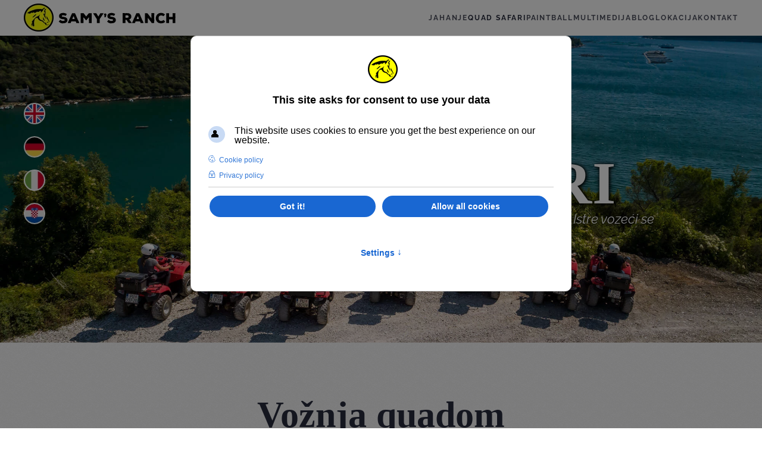

--- FILE ---
content_type: text/html; charset=utf-8
request_url: https://samys-ranch.com/hr/quad-atv-3
body_size: 29021
content:
<!DOCTYPE html>
<html lang="hr-hr" dir="ltr">
    <head>
        <meta name="viewport" content="width=device-width, initial-scale=1">
        <link rel="icon" href="/images/favicon.png" sizes="any">
                <link rel="apple-touch-icon" href="/templates/yootheme/packages/theme-joomla/assets/images/apple-touch-icon.png">
        <meta charset="utf-8">
	<meta name="author" content="Super User">
	<meta name="description" content="Krenite na uzbudljive avanture s našim vođenim quad safari turama. Istražite zahtjevan teren i doživite adrenalin off-road istraživanja. Rezervirajte svoju Quad Safari avanturu danas!">
	<meta name="generator" content="Joomla! - Open Source Content Management">
	<title>Quad safari izleti - Samys Ranch Medulin</title>
<link rel="stylesheet" href="/media/com_jchoptimize/cache/css/f213f1a502d308b533a3fe8990f1148277bb597795b2a0d5140d9ac51e817d16.css">
	<link href="/plugins/system/gdpr/assets/css/cookieconsent.min.css?562417" rel="stylesheet">
	<link href="/plugins/system/gdpr/assets/css/cookieconsentgooglecmp.min.css?562417" rel="stylesheet">
	<link href="/plugins/system/gdpr/assets/css/cookieconsent.xtd.min.css?562417" rel="stylesheet">
	<link href="/plugins/system/gdpr/assets/css/jquery.fancybox.min.css?562417" rel="stylesheet">
	<link href="/media/system/css/joomla-fontawesome.min.css?4.5.13" rel="preload" as="style" onload="this.onload=null;this.rel='stylesheet'" />
	<link rel="stylesheet" href="/media/com_jchoptimize/cache/css/f213f1a502d308b533a3fe8990f114821df96b20deb43e3984ed3afb4ce21608.css">
	
	<link href="/plugins/system/djpopup/modules/builder/assets/css/djpopup.css?4.5.13" rel="stylesheet">
	<link href="/templates/yootheme/vendor/assets/leaflet/leaflet/dist/leaflet.css?4.5.13" rel="preload" as="style" onload="this.onload=null;this.rel='stylesheet'" />
	<link href="/media/com_jce/site/css/content.min.css?badb4208be409b1335b815dde676300e" rel="stylesheet">
	<style>div.cc-window.cc-floating{max-width:32em}@media(max-width: 639px){div.cc-window.cc-floating:not(.cc-center){max-width: none}}div.cc-window, span.cc-cookie-settings-toggler{font-size:16px}div.cc-revoke{font-size:14px}div.cc-settings-label,span.cc-cookie-settings-toggle{font-size:14px}div.cc-window.cc-banner{padding:1em 1.8em}div.cc-window.cc-floating{padding:2em 1.8em}input.cc-cookie-checkbox+span:before, input.cc-cookie-checkbox+span:after{border-radius:1px}div.cc-center,div.cc-floating,div.cc-checkbox-container,div.gdpr-fancybox-container div.fancybox-content,ul.cc-cookie-category-list li,fieldset.cc-service-list-title legend{border-radius:10px}div.cc-window a.cc-btn,span.cc-cookie-settings-toggle{border-radius:5px}</style>
	<style>div.cc-checkboxes-container input.cc-cookie-checkbox+span,fieldset.cc-cookie-list-title .gdpr_cookie_switcher label.gdpr_onoffswitch-label{border-radius:15px}div.cc-checkboxes-container input.cc-cookie-checkbox+span::before{border-radius:10px;height:14px;bottom: 2px;width:14px}fieldset.cc-cookie-list-title .gdpr_cookie_switcher span.gdpr_onoffswitch-switch{border-radius:10px;height:14px;top:2px;right:3px}fieldset.cc-cookie-list-title .gdpr_onoffswitchcookie.gdpr_cookie_switcher.disabled .gdpr_onoffswitch-switch{right:25px}div.cc-checkboxes-container input.cc-cookie-checkbox:checked+span::before{left:8px}div.cc-checkboxes-container input.cc-cookie-checkbox+span::before{left:3px}div.gdpr-component-view span.cc-checkboxes-placeholder,div.gdpr-component-view div.cc-checkboxes-container input.cc-cookie-checkbox+span::before{border-radius:10px}div.gdpr-component-view div.cc-checkboxes-container input.cc-cookie-checkbox+span::before{height: 14px;bottom: 2px;left:3px}div.gdpr-component-view div.cc-checkboxes-container input.cc-cookie-checkbox:checked+span::before{transform:translateX(22px)}</style>
<script type="application/json" class="joomla-script-options new">{"joomla.jtext":{"ERROR":"Greška","MESSAGE":"Poruka","NOTICE":"Napomena","WARNING":"Upozorenje","JCLOSE":"Close","JOK":"OK","JOPEN":"Open"},"system.paths":{"root":"","rootFull":"https://samys-ranch.com/","base":"","baseFull":"https://samys-ranch.com/"},"csrf.token":"56ef36ac06c003c60235a4555f42faf8"}</script>
	
	
	
	
	
	
	
	
	
	
	
	
	
	
	
	
	
	
	
	
	
	
	
	<script type="application/ld+json">{"@context":"https://schema.org","@graph":[{"@type":"Organization","@id":"https://samys-ranch.com/#/schema/Organization/base","name":"Samy's Ranch","url":"https://samys-ranch.com/"},{"@type":"WebSite","@id":"https://samys-ranch.com/#/schema/WebSite/base","url":"https://samys-ranch.com/","name":"Samy's Ranch","publisher":{"@id":"https://samys-ranch.com/#/schema/Organization/base"}},{"@type":"WebPage","@id":"https://samys-ranch.com/#/schema/WebPage/base","url":"https://samys-ranch.com/hr/quad-atv-3","name":"Quad safari izleti - Samys Ranch Medulin","description":"Krenite na uzbudljive avanture s našim vođenim quad safari turama. Istražite zahtjevan teren i doživite adrenalin off-road istraživanja. Rezervirajte svoju Quad Safari avanturu danas!","isPartOf":{"@id":"https://samys-ranch.com/#/schema/WebSite/base"},"about":{"@id":"https://samys-ranch.com/#/schema/Organization/base"},"inLanguage":"hr-HR"},{"@type":"Article","@id":"https://samys-ranch.com/#/schema/com_content/article/46","name":"Quad / atv (3)","headline":"Quad / atv (3)","inLanguage":"hr-HR","isPartOf":{"@id":"https://samys-ranch.com/#/schema/WebPage/base"}}]}</script>
	
	
	

    	<script data-jch="js0">var gdprConfigurationOptions = { complianceType: 'opt-in',
																			  cookieConsentLifetime: 365,
																			  cookieConsentSamesitePolicy: '',
																			  cookieConsentSecure: 1,
																			  disableFirstReload: 0,
																	  		  blockJoomlaSessionCookie: 1,
																			  blockExternalCookiesDomains: 0,
																			  externalAdvancedBlockingModeCustomAttribute: '',
																			  allowedCookies: '',
																			  blockCookieDefine: 1,
																			  autoAcceptOnNextPage: 0,
																			  revokable: 0,
																			  lawByCountry: 0,
																			  checkboxLawByCountry: 0,
																			  blockPrivacyPolicy: 0,
																			  cacheGeolocationCountry: 1,
																			  countryAcceptReloadTimeout: 1000,
																			  usaCCPARegions: null,
																			  countryEnableReload: 1,
																			  customHasLawCountries: [""],
																			  dismissOnScroll: 0,
																			  dismissOnTimeout: 0,
																			  containerSelector: 'html',
																			  hideOnMobileDevices: 0,
																			  autoFloatingOnMobile: 0,
																			  autoFloatingOnMobileThreshold: 1024,
																			  autoRedirectOnDecline: 0,
																			  autoRedirectOnDeclineLink: '',
																			  showReloadMsg: 0,
																			  showReloadMsgText: 'Applying preferences and reloading the page...',
																			  defaultClosedToolbar: 0,
																			  toolbarLayout: 'basic-header',
																			  toolbarTheme: 'block',
																			  toolbarButtonsTheme: 'decline_first',
																			  revocableToolbarTheme: 'basic',
																			  toolbarPosition: 'center',
																			  toolbarCenterTheme: 'extended',
																			  revokePosition: 'revoke-bottom-right',
																			  toolbarPositionmentType: 0,
																			  positionCenterSimpleBackdrop: 1,
																			  positionCenterBlurEffect: 1,
																			  preventPageScrolling: 0,
																			  popupEffect: 'fade',
																			  popupBackground: '#000000',
																			  popupText: '#ffffff',
																			  popupLink: '#ffffff',
																			  buttonBackground: '#ffffff',
																			  buttonBorder: '#ffffff',
																			  buttonText: '#000000',
																			  highlightOpacity: '100',
																			  highlightBackground: '#333333',
																			  highlightBorder: '#ffffff',
																			  highlightText: '#ffffff',
																			  highlightDismissBackground: '#333333',
																		  	  highlightDismissBorder: '#ffffff',
																		 	  highlightDismissText: '#ffffff',
																			  autocenterRevokableButton: 0,
																			  hideRevokableButton: 0,
																			  hideRevokableButtonOnscroll: 1,
																			  customRevokableButton: 0,
																			  customRevokableButtonAction: 0,
																			  headerText: '<p>&nbsp;<img src=\"/images/favicon.png\" alt=\"\" width=\"50\" height=\"47\" loading=\"lazy\" data-path=\"local-images:/favicon.png\" /></p> <p>This site asks for consent to use your data</p>',
																			  messageText: 'This website uses cookies to ensure you get the best experience on our website.',
																			  denyMessageEnabled: 0, 
																			  denyMessage: 'You have declined cookies, to ensure the best experience on this website please consent the cookie usage.',
																			  placeholderBlockedResources: 0, 
																			  placeholderBlockedResourcesAction: 'open',
																	  		  placeholderBlockedResourcesText: 'You must accept cookies and reload the page to view this content',
																			  placeholderIndividualBlockedResourcesText: 'You must accept cookies from {domain} and reload the page to view this content',
																			  placeholderIndividualBlockedResourcesAction: 0,
																			  placeholderOnpageUnlock: 0,
																			  scriptsOnpageUnlock: 0,
																			  autoDetectYoutubePoster: 0,
																			  autoDetectYoutubePosterApikey: 'AIzaSyAV_WIyYrUkFV1H8OKFYG8wIK8wVH9c82U',
																			  dismissText: 'Got it!',
																			  allowText: 'Allow cookies',
																			  denyText: 'Decline',
																			  cookiePolicyLinkText: 'Cookie policy',
																			  cookiePolicyLink: 'javascript:void(0)',
																			  cookiePolicyRevocableTabText: 'Cookie policy',
																			  privacyPolicyLinkText: 'Privacy policy',
																			  privacyPolicyLink: 'javascript:void(0)',
																			  googleCMPTemplate: 1,
																			  enableGdprBulkConsent: 0,
																			  enableCustomScriptExecGeneric: 0,
																			  customScriptExecGeneric: '',
																			  categoriesCheckboxTemplate: 'cc-checkboxes-switchers',
																			  toggleCookieSettings: 1,
																			  toggleCookieSettingsLinkedView: 0,
 																			  toggleCookieSettingsLinkedViewSefLink: '/hr/component/gdpr/',
																	  		  toggleCookieSettingsText: '<span class="cc-cookie-settings-toggle">Settings <span class="cc-cookie-settings-toggler">&#x2191;</span></span>',
																			  toggleCookieSettingsButtonBackground: '#333333',
																			  toggleCookieSettingsButtonBorder: '#ffffff',
																			  toggleCookieSettingsButtonText: '#ffffff',
																			  showLinks: 1,
																			  blankLinks: '_blank',
																			  autoOpenPrivacyPolicy: 0,
																			  openAlwaysDeclined: 0,
																			  cookieSettingsLabel: 'Cookie settings:',
															  				  cookieSettingsDesc: 'Choose which kind of cookies you want to disable by clicking on the checkboxes. Click on a category name for more informations about used cookies.',
																			  cookieCategory1Enable: 0,
																			  cookieCategory1Name: 'Necessary',
																			  cookieCategory1Locked: 0,
																			  cookieCategory2Enable: 1,
																			  cookieCategory2Name: 'Preferences',
																			  cookieCategory2Locked: 0,
																			  cookieCategory3Enable: 1,
																			  cookieCategory3Name: 'Statistics',
																			  cookieCategory3Locked: 0,
																			  cookieCategory4Enable: 0,
																			  cookieCategory4Name: 'Marketing',
																			  cookieCategory4Locked: 0,
																			  cookieCategoriesDescriptions: {categoryReadMore: 'Open category settings',cat1:'<p>Necessary cookies help make a website usable by enabling basic functions like page navigation and access to secure areas of the website. The website cannot function properly without these cookies.</p>',cat2:'<p>Preference cookies enable a website to remember information that changes the way the website behaves or looks, like your preferred language or the region that you are in.</p>',cat3:'<p>Statistic cookies help website owners to understand how visitors interact with websites by collecting and reporting information anonymously.</p>',cat4:'<p>Marketing cookies are used to track visitors across websites. The intention is to display ads that are relevant and engaging for the individual user and thereby more valuable for publishers and third party advertisers.</p>'},
																			  alwaysReloadAfterCategoriesChange: 0,
																			  preserveLockedCategories: 0,
																			  declineButtonBehavior: 'hard',
																			  blockCheckedCategoriesByDefault: 0,
																			  reloadOnfirstDeclineall: 0,
																			  trackExistingCheckboxSelectors: '',
															  		  		  trackExistingCheckboxConsentLogsFormfields: 'name,email,subject,message',
																			  allowallShowbutton: 1,
																			  allowallText: 'Allow all cookies',
																			  allowallButtonBackground: '#ffffff',
																			  allowallButtonBorder: '#ffffff',
																			  allowallButtonText: '#000000',
																			  allowallButtonTimingAjax: 'fast',
																			  includeAcceptButton: 1,
																			  trackConsentDate: 1,
																			  execCustomScriptsOnce: 1,
																			  optoutIndividualResources: 1,
																			  blockIndividualResourcesServerside: 1,
																			  disableSwitchersOptoutCategory: 1,
																			  autoAcceptCategories: 1,
																			  allowallIndividualResources: 1,
																			  blockLocalStorage: 0,
																			  blockSessionStorage: 0,
																			  externalAdvancedBlockingModeTags: 'iframe,script,img,source,link',
																			  enableCustomScriptExecCategory1: 0,
																			  customScriptExecCategory1: '',
																			  enableCustomScriptExecCategory2: 0,
																			  customScriptExecCategory2: '',
																			  enableCustomScriptExecCategory3: 0,
																			  customScriptExecCategory3: '',
																			  enableCustomScriptExecCategory4: 0,
																			  customScriptExecCategory4: '',
																			  enableCustomDeclineScriptExecCategory1: 0,
																			  customScriptDeclineExecCategory1: '',
																			  enableCustomDeclineScriptExecCategory2: 0,
																			  customScriptDeclineExecCategory2: '',
																			  enableCustomDeclineScriptExecCategory3: 0,
																			  customScriptDeclineExecCategory3: '',
																			  enableCustomDeclineScriptExecCategory4: 0,
																			  customScriptDeclineExecCategory4: '',
																			  enableCMPPreferences: 0,																			  
																			  enableCMPStatistics: 1,
																			  enableCMPAds: 0,
																			  debugMode: 0
																		};</script>
<script src="/media/com_jchoptimize/cache/js/bc58ea9360d61f6ba44229f647ac18dd60681c26d9a1be19ba22350b6119c493.js"></script>
	<script src="/media/legacy/js/jquery-noconflict.min.js?504da4" data-jch="js1"></script>
<script src="/media/com_jchoptimize/cache/js/bc58ea9360d61f6ba44229f647ac18ddc031b4eb8439f4ecf9f94c5fb1acaee6.js"></script>
	<script src="/plugins/system/djpopup/modules/builder/assets/js/djpopup.js?4.5.13" data-jch="js2"></script>
<script>var gdprConfigurationOptions = { complianceType: 'opt-in',
																			  cookieConsentLifetime: 365,
																			  cookieConsentSamesitePolicy: '',
																			  cookieConsentSecure: 1,
																			  disableFirstReload: 0,
																	  		  blockJoomlaSessionCookie: 1,
																			  blockExternalCookiesDomains: 0,
																			  externalAdvancedBlockingModeCustomAttribute: '',
																			  allowedCookies: '',
																			  blockCookieDefine: 1,
																			  autoAcceptOnNextPage: 0,
																			  revokable: 0,
																			  lawByCountry: 0,
																			  checkboxLawByCountry: 0,
																			  blockPrivacyPolicy: 0,
																			  cacheGeolocationCountry: 1,
																			  countryAcceptReloadTimeout: 1000,
																			  usaCCPARegions: null,
																			  countryEnableReload: 1,
																			  customHasLawCountries: [""],
																			  dismissOnScroll: 0,
																			  dismissOnTimeout: 0,
																			  containerSelector: 'html',
																			  hideOnMobileDevices: 0,
																			  autoFloatingOnMobile: 0,
																			  autoFloatingOnMobileThreshold: 1024,
																			  autoRedirectOnDecline: 0,
																			  autoRedirectOnDeclineLink: '',
																			  showReloadMsg: 0,
																			  showReloadMsgText: 'Applying preferences and reloading the page...',
																			  defaultClosedToolbar: 0,
																			  toolbarLayout: 'basic-header',
																			  toolbarTheme: 'block',
																			  toolbarButtonsTheme: 'decline_first',
																			  revocableToolbarTheme: 'basic',
																			  toolbarPosition: 'center',
																			  toolbarCenterTheme: 'extended',
																			  revokePosition: 'revoke-bottom-right',
																			  toolbarPositionmentType: 0,
																			  positionCenterSimpleBackdrop: 1,
																			  positionCenterBlurEffect: 1,
																			  preventPageScrolling: 0,
																			  popupEffect: 'fade',
																			  popupBackground: '#000000',
																			  popupText: '#ffffff',
																			  popupLink: '#ffffff',
																			  buttonBackground: '#ffffff',
																			  buttonBorder: '#ffffff',
																			  buttonText: '#000000',
																			  highlightOpacity: '100',
																			  highlightBackground: '#333333',
																			  highlightBorder: '#ffffff',
																			  highlightText: '#ffffff',
																			  highlightDismissBackground: '#333333',
																		  	  highlightDismissBorder: '#ffffff',
																		 	  highlightDismissText: '#ffffff',
																			  autocenterRevokableButton: 0,
																			  hideRevokableButton: 0,
																			  hideRevokableButtonOnscroll: 1,
																			  customRevokableButton: 0,
																			  customRevokableButtonAction: 0,
																			  headerText: '<p>&nbsp;<img src=\"/images/favicon.png\" alt=\"\" width=\"50\" height=\"47\" loading=\"lazy\" data-path=\"local-images:/favicon.png\" /></p> <p>This site asks for consent to use your data</p>',
																			  messageText: 'This website uses cookies to ensure you get the best experience on our website.',
																			  denyMessageEnabled: 0, 
																			  denyMessage: 'You have declined cookies, to ensure the best experience on this website please consent the cookie usage.',
																			  placeholderBlockedResources: 0, 
																			  placeholderBlockedResourcesAction: 'open',
																	  		  placeholderBlockedResourcesText: 'You must accept cookies and reload the page to view this content',
																			  placeholderIndividualBlockedResourcesText: 'You must accept cookies from {domain} and reload the page to view this content',
																			  placeholderIndividualBlockedResourcesAction: 0,
																			  placeholderOnpageUnlock: 0,
																			  scriptsOnpageUnlock: 0,
																			  autoDetectYoutubePoster: 0,
																			  autoDetectYoutubePosterApikey: 'AIzaSyAV_WIyYrUkFV1H8OKFYG8wIK8wVH9c82U',
																			  dismissText: 'Got it!',
																			  allowText: 'Allow cookies',
																			  denyText: 'Decline',
																			  cookiePolicyLinkText: 'Cookie policy',
																			  cookiePolicyLink: 'javascript:void(0)',
																			  cookiePolicyRevocableTabText: 'Cookie policy',
																			  privacyPolicyLinkText: 'Privacy policy',
																			  privacyPolicyLink: 'javascript:void(0)',
																			  googleCMPTemplate: 1,
																			  enableGdprBulkConsent: 0,
																			  enableCustomScriptExecGeneric: 0,
																			  customScriptExecGeneric: '',
																			  categoriesCheckboxTemplate: 'cc-checkboxes-switchers',
																			  toggleCookieSettings: 1,
																			  toggleCookieSettingsLinkedView: 0,
 																			  toggleCookieSettingsLinkedViewSefLink: '/hr/component/gdpr/',
																	  		  toggleCookieSettingsText: '<span class="cc-cookie-settings-toggle">Settings <span class="cc-cookie-settings-toggler">&#x2191;</span></span>',
																			  toggleCookieSettingsButtonBackground: '#333333',
																			  toggleCookieSettingsButtonBorder: '#ffffff',
																			  toggleCookieSettingsButtonText: '#ffffff',
																			  showLinks: 1,
																			  blankLinks: '_blank',
																			  autoOpenPrivacyPolicy: 0,
																			  openAlwaysDeclined: 0,
																			  cookieSettingsLabel: 'Cookie settings:',
															  				  cookieSettingsDesc: 'Choose which kind of cookies you want to disable by clicking on the checkboxes. Click on a category name for more informations about used cookies.',
																			  cookieCategory1Enable: 0,
																			  cookieCategory1Name: 'Necessary',
																			  cookieCategory1Locked: 0,
																			  cookieCategory2Enable: 1,
																			  cookieCategory2Name: 'Preferences',
																			  cookieCategory2Locked: 0,
																			  cookieCategory3Enable: 1,
																			  cookieCategory3Name: 'Statistics',
																			  cookieCategory3Locked: 0,
																			  cookieCategory4Enable: 0,
																			  cookieCategory4Name: 'Marketing',
																			  cookieCategory4Locked: 0,
																			  cookieCategoriesDescriptions: {categoryReadMore: 'Open category settings',cat1:'<p>Necessary cookies help make a website usable by enabling basic functions like page navigation and access to secure areas of the website. The website cannot function properly without these cookies.</p>',cat2:'<p>Preference cookies enable a website to remember information that changes the way the website behaves or looks, like your preferred language or the region that you are in.</p>',cat3:'<p>Statistic cookies help website owners to understand how visitors interact with websites by collecting and reporting information anonymously.</p>',cat4:'<p>Marketing cookies are used to track visitors across websites. The intention is to display ads that are relevant and engaging for the individual user and thereby more valuable for publishers and third party advertisers.</p>'},
																			  alwaysReloadAfterCategoriesChange: 0,
																			  preserveLockedCategories: 0,
																			  declineButtonBehavior: 'hard',
																			  blockCheckedCategoriesByDefault: 0,
																			  reloadOnfirstDeclineall: 0,
																			  trackExistingCheckboxSelectors: '',
															  		  		  trackExistingCheckboxConsentLogsFormfields: 'name,email,subject,message',
																			  allowallShowbutton: 1,
																			  allowallText: 'Allow all cookies',
																			  allowallButtonBackground: '#ffffff',
																			  allowallButtonBorder: '#ffffff',
																			  allowallButtonText: '#000000',
																			  allowallButtonTimingAjax: 'fast',
																			  includeAcceptButton: 1,
																			  trackConsentDate: 1,
																			  execCustomScriptsOnce: 1,
																			  optoutIndividualResources: 1,
																			  blockIndividualResourcesServerside: 1,
																			  disableSwitchersOptoutCategory: 1,
																			  autoAcceptCategories: 1,
																			  allowallIndividualResources: 1,
																			  blockLocalStorage: 0,
																			  blockSessionStorage: 0,
																			  externalAdvancedBlockingModeTags: 'iframe,script,img,source,link',
																			  enableCustomScriptExecCategory1: 0,
																			  customScriptExecCategory1: '',
																			  enableCustomScriptExecCategory2: 0,
																			  customScriptExecCategory2: '',
																			  enableCustomScriptExecCategory3: 0,
																			  customScriptExecCategory3: '',
																			  enableCustomScriptExecCategory4: 0,
																			  customScriptExecCategory4: '',
																			  enableCustomDeclineScriptExecCategory1: 0,
																			  customScriptDeclineExecCategory1: '',
																			  enableCustomDeclineScriptExecCategory2: 0,
																			  customScriptDeclineExecCategory2: '',
																			  enableCustomDeclineScriptExecCategory3: 0,
																			  customScriptDeclineExecCategory3: '',
																			  enableCustomDeclineScriptExecCategory4: 0,
																			  customScriptDeclineExecCategory4: '',
																			  enableCMPPreferences: 0,																			  
																			  enableCMPStatistics: 1,
																			  enableCMPAds: 0,
																			  debugMode: 0
																		};var gdpr_ajax_livesite='https://samys-ranch.com/';var gdpr_enable_log_cookie_consent=1;</script>
<script>var gdprUseCookieCategories=1;var gdpr_ajaxendpoint_cookie_category_desc='https://samys-ranch.com/index.php?option=com_gdpr&task=user.getCookieCategoryDescription&format=raw&lang=hr';</script>
<script>var gdprCookieCategoryDisabled3=1;</script>
<script>var gdprJSessCook='ede16120ff50523bd8bfd975ee54ef99';var gdprJSessVal='89d6hhdf7mi58g4p54urf9kkbg';var gdprJAdminSessCook='c373e20e6d4af04994489e42a1956c49';var gdprPropagateCategoriesSession=2;var gdprAlwaysPropagateCategoriesSession=0;var gdprAlwaysCheckCategoriesSession=0;</script>
<script>var gdprFancyboxWidth=700;var gdprFancyboxHeight=800;var gdprCloseText='Close';</script>
<script>var gdprUseFancyboxLinks=1;</script>
<script>var gdpr_ajaxendpoint_cookie_policy='https://samys-ranch.com/index.php?option=com_gdpr&task=user.getCookiePolicy&tmpl=component&lang=hr';</script>
<script>window.yootheme ||= {}; var $theme = yootheme.theme = {"google_analytics":"UA-62011434-1","google_analytics_anonymize":"","i18n":{"close":{"label":"Close"},"totop":{"label":"Back to top"},"marker":{"label":"Open"},"navbarToggleIcon":{"label":"Otvori izbornik"},"paginationPrevious":{"label":"Previous page"},"paginationNext":{"label":"Sljede\u0107a stranica"},"searchIcon":{"toggle":"Open Search","submit":"Submit Search"},"slider":{"next":"Next slide","previous":"Previous slide","slideX":"Slide %s","slideLabel":"%s of %s"},"slideshow":{"next":"Next slide","previous":"Previous slide","slideX":"Slide %s","slideLabel":"%s of %s"},"lightboxPanel":{"next":"Next slide","previous":"Previous slide","slideLabel":"%s of %s","close":"Close"}}};</script>
<script data-preview="diff">UIkit.icon.add({"bootstrap--telephone":"<svg xmlns=\"http:\/\/www.w3.org\/2000\/svg\" fill=\"currentColor\" viewBox=\"0 0 16 16\" width=\"20\" height=\"20\"><path d=\"M3.654 1.328a.678.678 0 00-1.015-.063L1.605 2.3c-.483.484-.661 1.169-.45 1.77a17.568 17.568 0 004.168 6.608 17.569 17.569 0 006.608 4.168c.601.211 1.286.033 1.77-.45l1.034-1.034a.678.678 0 00-.063-1.015l-2.307-1.794a.678.678 0 00-.58-.122l-2.19.547a1.745 1.745 0 01-1.657-.459L5.482 8.062a1.745 1.745 0 01-.46-1.657l.548-2.19a.678.678 0 00-.122-.58L3.654 1.328zM1.884.511a1.745 1.745 0 012.612.163L6.29 2.98c.329.423.445.974.315 1.494l-.547 2.19a.678.678 0 00.178.643l2.457 2.457a.678.678 0 00.644.178l2.189-.547a1.745 1.745 0 011.494.315l2.306 1.794c.829.645.905 1.87.163 2.611l-1.034 1.034c-.74.74-1.846 1.065-2.877.702a18.634 18.634 0 01-7.01-4.42 18.634 18.634 0 01-4.42-7.009c-.362-1.03-.037-2.137.703-2.877L1.885.511z\"\/><\/svg>"})</script>
<script>(function(w,d,s,l,i){w[l]=w[l]||[];w[l].push({'gtm.start':
new Date().getTime(),event:'gtm.js'});var f=d.getElementsByTagName(s)[0],
j=d.createElement(s),dl=l!='dataLayer'?'&l='+l:'';j.async=true;j.src=
'https://www.1a3c9a8ebcc58dac607cdcc47329d03d-gdprlock/gtm.js?id='+i+dl;f.parentNode.insertBefore(j,f);
})(window,document,'script','dataLayer','GTM-NXT6HRD');</script>
	<script src="/media/vendor/webcomponentsjs/js/webcomponents-bundle.min.js?2.8.0" nomodule defer></script>
	<script src="/media/system/js/joomla-hidden-mail.min.js?80d9c7" type="module"></script>
	<script src="/media/system/js/messages.min.js?7a5169" type="module"></script>
	<script src="/plugins/system/gdpr/assets/js/jquery.fancybox.min.js?562417" defer></script>
	<script src="/plugins/system/gdpr/assets/js/cookieconsent.min.js?562417" defer></script>
	<script src="/plugins/system/gdpr/assets/js/init.js?562417" defer></script>
	<script src="/templates/yootheme/packages/theme-analytics/app/analytics.min.js?4.5.13" defer></script>
	<script src="/templates/yootheme/vendor/assets/leaflet/leaflet/dist/leaflet.js?4.5.13" defer></script>
	<script src="/templates/yootheme/packages/builder/elements/map/app/map-leaflet.min.js?4.5.13" defer></script>
</head>
    <body class="">

        <div class="uk-hidden-visually uk-notification uk-notification-top-left uk-width-auto">
            <div class="uk-notification-message">
                <a href="#tm-main" class="uk-link-reset">Skip to main content</a>
            </div>
        </div>

        
        
        <div class="tm-page">

                        


<header class="tm-header-mobile uk-hidden@m">


    
        <div class="uk-navbar-container">

            <div class="uk-container uk-container-expand">
                <nav class="uk-navbar" uk-navbar="{&quot;align&quot;:&quot;center&quot;,&quot;container&quot;:&quot;.tm-header-mobile&quot;,&quot;boundary&quot;:&quot;.tm-header-mobile .uk-navbar-container&quot;}">

                                        <div class="uk-navbar-left ">

                                                    <a href="https://samys-ranch.com/hr/" aria-label="Natrag na naslovnicu" class="uk-logo uk-navbar-item">
    <picture>
<source type="image/webp" srcset="/templates/yootheme/cache/22/logo-y-003-22db1b1a.webp 190w, /templates/yootheme/cache/e8/logo-y-003-e8ce736b.webp 262w" sizes="(min-width: 190px) 190px">
<img alt="SAMY'S RANCH" loading="eager" src="/templates/yootheme/cache/fc/logo-y-003-fc2a71b8.png" width="190" height="39">
</picture></a>
                        
                        
                        
                    </div>
                    
                    
                                        <div class="uk-navbar-right">

                                                    
                        
                                                    <a uk-toggle href="#tm-dialog-mobile" class="uk-navbar-toggle">

        
        <div uk-navbar-toggle-icon></div>

        
    </a>
                        
                    </div>
                    
                </nav>
            </div>

        </div>

    



    
        <div id="tm-dialog-mobile" class="uk-modal uk-modal-full" uk-modal>
        <div class="uk-modal-dialog uk-flex">

                        <button class="uk-modal-close-full uk-close-large" type="button" uk-close uk-toggle="cls: uk-modal-close-full uk-close-large uk-modal-close-default; mode: media; media: @s"></button>
            
            <div class="uk-modal-body uk-padding-large uk-margin-auto uk-flex uk-flex-column uk-box-sizing-content uk-width-auto@s" uk-height-viewport uk-toggle="{&quot;cls&quot;:&quot;uk-padding-large&quot;,&quot;mode&quot;:&quot;media&quot;,&quot;media&quot;:&quot;@s&quot;}">

                                <div class="uk-margin-auto-vertical uk-text-center">
                    
<div class="uk-panel" id="module-120">

    
    
<ul class="uk-nav uk-nav-default uk-nav-center">
    
	<li class="item-167"><a href="/hr/jahanje">Jahanje</a></li>
	<li class="item-168 uk-active"><a href="/hr/quad-atv-3">Quad safari</a></li>
	<li class="item-169"><a href="/hr/paintball-3">Paintball</a></li>
	<li class="item-170"><a href="/hr/multimedija">Multimedija</a></li>
	<li class="item-237"><a href="/hr/blog-hr">Blog</a></li>
	<li class="item-228"><a href="/hr/lokacija">Lokacija</a></li>
	<li class="item-171"><a href="/hr/kontakti">Kontakt</a></li></ul>

</div>

                </div>
                
                
            </div>

        </div>
    </div>
    
    

</header>




<header class="tm-header uk-visible@m">



        <div uk-sticky media="@m" show-on-up animation="uk-animation-slide-top" cls-active="uk-navbar-sticky" sel-target=".uk-navbar-container">
    
        <div class="uk-navbar-container">

            <div class="uk-container uk-container-xlarge">
                <nav class="uk-navbar" uk-navbar="{&quot;align&quot;:&quot;center&quot;,&quot;container&quot;:&quot;.tm-header &gt; [uk-sticky]&quot;,&quot;boundary&quot;:&quot;.tm-header .uk-navbar-container&quot;}">

                                        <div class="uk-navbar-left ">

                                                    <a href="https://samys-ranch.com/hr/" aria-label="Natrag na naslovnicu" class="uk-logo uk-navbar-item">
    <picture>
<source type="image/webp" srcset="/templates/yootheme/cache/50/SAMYS-NEW-LOGO-502f1ecb.webp 259w, /templates/yootheme/cache/93/SAMYS-NEW-LOGO-93e4f2ad.webp 260w" sizes="(min-width: 260px) 260px">
<img alt="SAMY'S RANCH" loading="eager" src="/templates/yootheme/cache/74/SAMYS-NEW-LOGO-748f27ca.png" width="260" height="50">
</picture><picture>
<source type="image/webp" srcset="/templates/yootheme/cache/ae/SAMYS-NEW-LOGO-INVERT-ae5d2e6b.webp 259w, /templates/yootheme/cache/e1/SAMYS-NEW-LOGO-INVERT-e1ebb515.webp 260w" sizes="(min-width: 260px) 260px">
<img class="uk-logo-inverse" alt="SAMY'S RANCH" loading="eager" src="/templates/yootheme/cache/90/SAMYS-NEW-LOGO-INVERT-906f6495.png" width="260" height="50">
</picture></a>
                        
                        
                        
                    </div>
                    
                    
                                        <div class="uk-navbar-right">

                                                    
<ul class="uk-navbar-nav" id="module-115">
    
	<li class="item-167"><a href="/hr/jahanje">Jahanje</a></li>
	<li class="item-168 uk-active"><a href="/hr/quad-atv-3">Quad safari</a></li>
	<li class="item-169"><a href="/hr/paintball-3">Paintball</a></li>
	<li class="item-170"><a href="/hr/multimedija">Multimedija</a></li>
	<li class="item-237"><a href="/hr/blog-hr">Blog</a></li>
	<li class="item-228"><a href="/hr/lokacija">Lokacija</a></li>
	<li class="item-171"><a href="/hr/kontakti">Kontakt</a></li></ul>

                        
                                                    
                        
                    </div>
                    
                </nav>
            </div>

        </div>

        </div>
    







</header>

            
            

            <main id="tm-main" >

                
                <div id="system-message-container" aria-live="polite"></div>

                <!-- Builder #page --><style class="uk-margin-remove-adjacent">#page\#0 .el-content{font-weight:700!important; font-family: Changa; letter-spacing:0; font-size:20px!important}#page\#0{border-top:2px solid #fff}#page\#1{font-size: 20px; line-height: 1.5;}#igor{margin-bottom:40px}#igor .el-title, #igor .el-meta{font-size:20px!important}#page\#2{font-size: 20px; line-height: 1.5;}#igor{margin-bottom:40px}#igor .el-title, #igor .el-meta{font-size:20px!important}#page\#3{font-size: 20px; line-height: 1.5;}#igor{margin-bottom:40px}#igor .el-title, #igor .el-meta{font-size:20px!important}#programs::before{top:0;transform:scaley(-1);z-index:9999;}#page\#4{font-size: 20px; line-height: 1.5;}#page\#5{margin-bottom:40px}#page\#5 .el-title{font-size:20px!important}#page\#6{font-size: 20px; line-height: 1.5;}#page\#7{margin-bottom:40px}#page\#7 .el-title{font-size:20px!important}#page\#8{font-size: 20px; line-height: 1.5;}#page\#9{margin-bottom:40px}#page\#9 .el-title{font-size:20px!important}</style>
<div class="botuncic uk-hidden@m uk-section-default uk-section uk-padding-remove-vertical">
    
        
        
        
            
                
                    <div class="uk-grid tm-grid-expand uk-child-width-1-1 uk-grid-margin">
<div class="uk-width-1-1">
    
        
            
            
            
                
                    
<div id="page#0" class="botuncicupitmobile uk-margin">
    
    
        
        
<a class="el-content uk-width-1-1 uk-button uk-button-danger" href="#popupupit" uk-scroll>
    
        REZERVIRAJ    
    
</a>


        
    
    
</div>

                
            
        
    
</div></div>
                
            
        
    
</div>
    <div class="djpopup-popup djpopup- djpopup--top-left dj-popup" uk-modal id="dj-popup-69283612df266">    <div class="uk-modal-dialog uk-position-absolute djpopup__panel">            <button class="uk-modal-close-default uk-modal-close" type="button"
                uk-icon="close"></button>
            <div class="uk-modal-body uk-section-default">    <div class="uk-grid tm-grid-expand uk-child-width-1-1 uk-grid-margin">
<div class="uk-width-1-1">
        <div class="uk-panel uk-flex uk-flex-middle" style="min-height: 90vh">    
        
            
            
                        <div class="uk-panel uk-width-1-1">            
                
                    
<h1 class="uk-h3 uk-margin-small uk-text-center">        Whatsapp    </h1>
<div class="uk-margin uk-text-center">
        <a class="el-link" href="https://wa.me/385914004845"><picture>
<source type="image/webp" srcset="/templates/yootheme/cache/41/wapp-41d23099.webp 82w" sizes="(min-width: 82px) 82px">
<img src="/templates/yootheme/cache/90/wapp-902b6895.png" width="82" height="82" class="el-image" alt loading="lazy">
</picture></a>    
    
</div><hr>
<h1 class="uk-h3 uk-margin-small uk-text-center">        Phone    </h1>
<div class="uk-margin uk-text-center">
        <a class="el-link" href="tel:+385914004845"><picture>
<source type="image/webp" srcset="/templates/yootheme/cache/96/phone-96aa6c09.webp 82w" sizes="(min-width: 82px) 82px">
<img src="/templates/yootheme/cache/cc/phone-ccc26124.png" width="82" height="82" class="el-image" alt loading="lazy">
</picture></a>    
    
</div>
                
                        </div>            
        
        </div>    
</div></div>    </div>

    

    </div>    </div>
    <script>
        DJPopup.init(document.getElementById('dj-popup-69283612df266'), {
            triggers: [{"type":"on_click","props":{"link":"#popupupit","selector":"","display_multiple":1,"name":"On Click"}}]        });
    </script>
    
<div class="uk-visible@m uk-section-secondary uk-section-overlap uk-preserve-color uk-light" tm-header-transparent-noplaceholder>
        <div data-src="/images/new/quad-intro-001.jpg" data-sources="[{&quot;type&quot;:&quot;image\/webp&quot;,&quot;srcset&quot;:&quot;\/templates\/yootheme\/cache\/58\/quad-intro-001-58a6bd93.webp 2000w&quot;,&quot;sizes&quot;:&quot;(max-aspect-ratio: 2000\/1333) 150vh&quot;}]" uk-img class="uk-background-norepeat uk-background-cover uk-background-center-center uk-section uk-section-large uk-flex uk-flex-middle" uk-height-viewport="offset-top: true; offset-bottom: 20;">    
        
        
        
                        <div class="uk-width-1-1">
            
                                <div class="uk-container uk-container-expand">                
                    <div class="uk-grid tm-grid-expand uk-margin-remove-vertical" uk-grid>
<div class="uk-light uk-width-1-2@m">
    
        
            
            
            
                
                    
<div class="uk-margin">
        <a class="el-link" href="https://samys-ranch.com/en"><picture>
<source type="image/webp" srcset="/templates/yootheme/cache/58/united-kingdom-589b860d.webp 36w" sizes="(min-width: 36px) 36px">
<img src="/templates/yootheme/cache/66/united-kingdom-668f7a10.png" width="36" height="36" class="el-image" alt loading="lazy">
</picture></a>    
    
</div>
<div class="uk-margin">
        <a class="el-link" href="https://samys-ranch.com/de"><picture>
<source type="image/webp" srcset="/templates/yootheme/cache/7d/germany-7d82b41a.webp 36w" sizes="(min-width: 36px) 36px">
<img src="/templates/yootheme/cache/61/germany-61eaf361.png" width="36" height="36" class="el-image" alt loading="lazy">
</picture></a>    
    
</div>
<div class="uk-margin">
        <a class="el-link" href="https://samys-ranch.com/it"><picture>
<source type="image/webp" srcset="/templates/yootheme/cache/7f/italy-7fb64630.webp 36w" sizes="(min-width: 36px) 36px">
<img src="/templates/yootheme/cache/fc/italy-fc22336b.png" width="36" height="36" class="el-image" alt loading="lazy">
</picture></a>    
    
</div>
<div class="uk-margin">
        <picture>
<source type="image/webp" srcset="/templates/yootheme/cache/3d/croatia-3da0885e.webp 36w" sizes="(min-width: 36px) 36px">
<img src="/templates/yootheme/cache/43/croatia-43f0cc92.png" width="36" height="36" class="el-image" alt loading="lazy">
</picture>    
    
</div>
                
            
        
    
</div>
<div class="uk-width-1-2@m">
    
        
            
            
            
                
                    
<h1 class="uk-heading-large sjena uk-margin-xlarge uk-margin-remove-bottom uk-text-left">        QUAD SAFARI    </h1><div class="uk-panel uk-text-lead sjena uk-margin uk-margin-remove-top uk-margin-remove-bottom">Otkrijte prekrasnu obalu južne Istre vozeći se četverociklima.</div>
                
            
        
    
</div></div>
                                </div>                
                        </div>
            
        
        </div>
    
</div>
<div class="uk-visible@m uk-section-muted uk-section-overlap uk-section uk-section-large uk-padding-remove-bottom">
    
        
        
        
            
                                <div class="uk-container">                
                    <div class="uk-grid tm-grid-expand uk-child-width-1-1 uk-grid-margin">
<div class="uk-width-1-1">
    
        
            
            
            
                
                    
<h1 class="uk-h1 uk-margin uk-text-center">        Vožnja quadom    </h1><div class="uk-panel uk-text-large uk-margin uk-text-center">Istražite skrivene ljepote Istre i njezinu netaknutu prirodu s pogledom na besprijekorno plavo more, dok uživate u vožnji na 4 kotača uz maksimalnu sigurnost u pratnji naših stručnih vodiča. Svaka destinacija ima svoje skrivene dragulje, a naše quad ture pokazat će vam najsjajnije dragulje koje južna Istra može ponuditi!
<br><br>
Samo trebate odabrati rutu i dogovoriti vrijeme. Donesite dobro raspoloženje i započnite istraživati skrivene ljepote Istre na najzabavniji mogući način!</div>
                
            
        
    
</div></div><div class="uk-grid tm-grid-expand uk-child-width-1-1 uk-grid-margin">
<div class="uk-width-1-1">
    
        
            
            
            
                
                    
                
            
        
    
</div></div><div class="uk-grid tm-grid-expand uk-child-width-1-1 uk-grid-margin">
<div class="uk-width-1-1">
    
        
            
            
            
                
                    
<div class="uk-margin">
    
        <video src="/images/videofinals/quadvideo.mp4" controls loop class="el-image" style="aspect-ratio: 1200 / 675;" width="1200" height="675"></video>
    
</div>
                
            
        
    
</div></div><div class="uk-grid tm-grid-expand uk-child-width-1-1 uk-grid-margin">
<div class="uk-width-1-1">
    
        
            
            
            
                
                    
                
            
        
    
</div></div><div class="uk-grid tm-grid-expand uk-child-width-1-1 uk-grid-margin">
<div class="uk-width-1-1">
    
        
            
            
            
                
                    
                
            
        
    
</div></div>
                                </div>                
            
        
    
</div>
<div id="programs" class="uk-visible@m uk-section-muted uk-section-overlap uk-position-relative">
        <div data-src="/images/bgznovi-compressor.jpg" data-sources="[{&quot;type&quot;:&quot;image\/webp&quot;,&quot;srcset&quot;:&quot;\/templates\/yootheme\/cache\/d0\/bgznovi-compressor-d0e9359d.webp 1920w&quot;,&quot;sizes&quot;:&quot;(max-aspect-ratio: 1920\/1080) 178vh&quot;}]" uk-img class="uk-background-norepeat uk-background-cover uk-background-center-center uk-section uk-section-large">    
        
                <div class="uk-position-cover" style="background-color: rgba(0, 0, 0, 0.84);"></div>        
        
            
                                <div class="uk-container uk-container-expand uk-position-relative">                
                    <div class="uk-margin-large uk-margin-remove-top uk-container uk-container-expand"><div class="uk-grid tm-grid-expand uk-child-width-1-1">
<div class="uk-grid-item-match uk-flex-middle uk-light uk-width-1-1@m">
    
        
            
            
                        <div class="uk-panel uk-width-1-1">            
                
                    
<h2 class="uk-heading-large uk-margin uk-margin-remove-bottom uk-text-center@s uk-text-center">        TURE    </h2><hr class="uk-divider-icon">
                
                        </div>            
        
    
</div></div></div><div class="uk-grid-margin uk-container uk-container-small"><div class="uk-grid tm-grid-expand uk-child-width-1-1">
<div class="uk-grid-item-match uk-width-1-1">
        <div class="uk-card-default uk-card uk-card-body uk-padding-remove">    
        
            
            
            
                
                    
<div class="uk-margin uk-margin-remove-bottom" uk-slideshow="minHeight: 280; autoplay: 1;  autoplayInterval: 3000;">
    <div class="uk-position-relative">
        
            <div class="uk-slideshow-items">                
                    <div class="el-item">

    
        
            
                
<picture>
<source type="image/webp" srcset="/templates/yootheme/cache/e7/101_manuel_paljuh-e7bdae87.webp 768w, /templates/yootheme/cache/be/101_manuel_paljuh-beaa1b95.webp 1024w" sizes="(max-aspect-ratio: 1024/683) 150vh">
<img src="/templates/yootheme/cache/e0/101_manuel_paljuh-e0bb638e.jpeg" width="1024" height="683" alt loading="lazy" class="el-image" uk-cover>
</picture>
            
        
        
        
    
</div>
                
                    <div class="el-item">

    
        
            
                
<picture>
<source type="image/webp" srcset="/templates/yootheme/cache/88/037_manuel_paljuh-881accc7.webp 768w, /templates/yootheme/cache/5d/037_manuel_paljuh-5d4eea3a.webp 1024w" sizes="(max-aspect-ratio: 1024/683) 150vh">
<img src="/templates/yootheme/cache/a3/037_manuel_paljuh-a3b767c3.jpeg" width="1024" height="683" alt loading="lazy" class="el-image" uk-cover>
</picture>
            
        
        
        
    
</div>
                
                    <div class="el-item">

    
        
            
                
<picture>
<source type="image/webp" srcset="/templates/yootheme/cache/72/065_manuel_paljuh-72a3017d.webp 768w, /templates/yootheme/cache/dc/065_manuel_paljuh-dcdb37b9.webp 1024w" sizes="(max-aspect-ratio: 1024/683) 150vh">
<img src="/templates/yootheme/cache/e9/065_manuel_paljuh-e97146cb.jpeg" width="1024" height="683" alt loading="lazy" class="el-image" uk-cover>
</picture>
            
        
        
        
    
</div>
                
                    <div class="el-item">

    
        
            
                
<picture>
<source type="image/webp" srcset="/templates/yootheme/cache/e8/074_manuel_paljuh-e89fed2d.webp 768w, /templates/yootheme/cache/fb/074_manuel_paljuh-fbd6a96c.webp 1024w" sizes="(max-aspect-ratio: 1024/683) 150vh">
<img src="/templates/yootheme/cache/b5/074_manuel_paljuh-b596e428.jpeg" width="1024" height="683" alt loading="lazy" class="el-image" uk-cover>
</picture>
            
        
        
        
    
</div>
                
                    <div class="el-item">

    
        
            
                
<picture>
<source type="image/webp" srcset="/templates/yootheme/cache/d1/087_manuel_paljuh-d17bb15d.webp 768w, /templates/yootheme/cache/a5/087_manuel_paljuh-a5aa7f20.webp 1024w" sizes="(max-aspect-ratio: 1024/683) 150vh">
<img src="/templates/yootheme/cache/48/087_manuel_paljuh-48c97da9.jpeg" width="1024" height="683" alt loading="lazy" class="el-image" uk-cover>
</picture>
            
        
        
        
    
</div>
                
                    <div class="el-item">

    
        
            
                
<picture>
<source type="image/webp" srcset="/templates/yootheme/cache/dd/088_manuel_paljuh-dd3e4b03.webp 768w, /templates/yootheme/cache/4d/088_manuel_paljuh-4dab4da6.webp 1024w" sizes="(max-aspect-ratio: 1024/683) 150vh">
<img src="/templates/yootheme/cache/ce/088_manuel_paljuh-ce229b1c.jpeg" width="1024" height="683" alt loading="lazy" class="el-image" uk-cover>
</picture>
            
        
        
        
    
</div>
                
                    <div class="el-item">

    
        
            
                
<picture>
<source type="image/webp" srcset="/templates/yootheme/cache/a7/Fotic%20Sve.00_47_26_14.Still049-a7a5cd69.webp 768w, /templates/yootheme/cache/f3/Fotic%20Sve.00_47_26_14.Still049-f333f008.webp 1024w" sizes="(max-aspect-ratio: 1024/576) 178vh">
<img src="/templates/yootheme/cache/64/Fotic%20Sve.00_47_26_14.Still049-646e4f4a.jpeg" width="1024" height="576" alt loading="lazy" class="el-image" uk-cover>
</picture>
            
        
        
        
    
</div>
                
                    <div class="el-item">

    
        
            
                
<picture>
<source type="image/webp" srcset="/templates/yootheme/cache/24/qt1-24c17aa7.webp 768w, /templates/yootheme/cache/5c/qt1-5caa4931.webp 800w" sizes="(max-aspect-ratio: 800/450) 178vh">
<img src="/templates/yootheme/cache/61/qt1-61947907.jpeg" width="800" height="450" alt loading="lazy" class="el-image" uk-cover>
</picture>
            
        
        
        
    
</div>
                            </div>
        
                

    <div class="uk-position-medium uk-position-center-left" uk-inverse>    <a class="el-slidenav" href="#" uk-slidenav-previous uk-slideshow-item="previous"></a>    </div>
    <div class="uk-position-medium uk-position-center-right" uk-inverse>    <a class="el-slidenav" href="#" uk-slidenav-next uk-slideshow-item="next"></a>    </div>
        
                
<div class="uk-position-bottom-center uk-position-small" uk-inverse>
    <ul class="el-nav uk-slideshow-nav uk-dotnav uk-flex-center" uk-margin>                <li uk-slideshow-item="0">
            <a href="#"></a>
        </li>
                <li uk-slideshow-item="1">
            <a href="#"></a>
        </li>
                <li uk-slideshow-item="2">
            <a href="#"></a>
        </li>
                <li uk-slideshow-item="3">
            <a href="#"></a>
        </li>
                <li uk-slideshow-item="4">
            <a href="#"></a>
        </li>
                <li uk-slideshow-item="5">
            <a href="#"></a>
        </li>
                <li uk-slideshow-item="6">
            <a href="#"></a>
        </li>
                <li uk-slideshow-item="7">
            <a href="#"></a>
        </li>
            </ul>
</div>        
    </div>
    
</div>
<h1 class="uk-margin uk-margin-remove-bottom uk-text-center">        Tura 1    </h1>
<h1 class="uk-h5 uk-margin-small uk-text-center">        INSTANT ZABAVA    </h1><div class="uk-panel uk-text-large uk-margin uk-width-2xlarge uk-margin-auto uk-text-center"><p><strong>Trajanje 45 minuta
</strong></p></div>
<div id="page#1" class="read-more-1 uk-margin uk-width-2xlarge uk-margin-auto uk-text-center">
            <div class="uk-margin"><p>Polazak je s<span> </span><strong>Samy's ran</strong><strong>cha</strong>, a zatim krećemo<span> </span><strong>makadamskim stazama i zavojitim šumskim putevima</strong>, dostupnim samo pravim terenskim vozilima. Ova<span> </span><strong>off-road vožnja Istrom</strong><span> </span>pruža vam jedinstvenu priliku za istraživanje skrivenih kutaka prirode. Bez obzira jeste li iskusni vozač ili tek otkrivate čari<span> </span><strong>quad avanture</strong>, garantiramo vam pravu dozu adrenalina i nesvakidašnjih prizora!</p>
<p>Doživite pravu<span> </span><strong>ATV turu</strong><span> </span>kroz netaknutu prirodu, osjetite slobodu na četiri kotača...</p></div>
        
    <div class="uk-margin">

        <a class="uk-button uk-button-secondary uk-flex-inline uk-flex-center uk-flex-middle" uk-toggle="target: #toggle-69283612e49ad; mode: click; cls: false; media: false; animation: false; duration: 200; queued: 1;">
            
                        Opširnije            
                        <span class="uk-margin-small-left" uk-icon="chevron-down"></span>            
        </a>
    </div>

            <div id="toggle-69283612e49ad" class="uk-margin" hidden><p>...i uživajte u nevjerojatnom spoju<span> </span><strong>aktivnog turizma Istre</strong><span> </span>i uzbuđenja koje donose<span> </span><strong>off-road ture</strong>.</p>
<h3><strong>Što vas očekuje?</strong></h3>
<p>✅<span> </span><strong>Spektakularni krajolici i istraživanje prirode</strong><span> </span>– otkrijte skrivene oaze južne Istre<br />✅<span> </span><strong>Adrenalinska vožnja</strong><span> </span>– osjetite uzbuđenje dok svladavate izazovne terene<br />✅<span> </span><strong>Vožnja quadovima kroz zavojite šumske staze</strong><span> </span>– dostupne samo pravim terenskim vozilima<br />✅<span> </span><strong>Safari quad ture</strong><span> </span>– autentična<span> </span><strong>avanturistička tura</strong><span> </span>uz stručno vodstvo<br />✅<span> </span><strong>Sigurnost na prvom mjestu</strong><span> </span>– uz naše iskusne vodiče, i početnici mogu uživati!</p>
<p>📌<span> </span><strong>Trajanje ture</strong>: 45 minuta<br />📌<span> </span><strong>Savršeno za ljubitelje outdoor aktivnosti i adrenalinskih izleta!</strong></p>
<h3><strong>Što ponijeti?</strong></h3>
<p>✅ Vozačka dozvola za automobil (B kategorija)<br />✅ Voda za piće</p>
<p>🔥<span> </span><strong>Ne čekajte – rezervirajte svoju quad turu već danas i doživite vrhunsku off-road avanturu u Istri!</strong><br />📩 Kontaktirajte nas za detalje i termine!</p></div>
    
</div>
<div class="uk-panel uk-text-large uk-margin uk-width-2xlarge uk-margin-auto uk-text-center"><h1 class="uk-h2 uk-margin uk-margin-remove-bottom uk-text-center" data-id="page#2-2-0-4">Cijena</h1>
<div class="uk-panel uk-text-large uk-text-success uk-margin uk-margin-remove-top uk-text-center" data-id="page#2-2-0-5">
<p><strong>1 osoba / 1 quad: 35€<br />2 osobe / 1 quad: 45€</strong></p>
</div></div>
<div class="uk-h3 uk-heading-line uk-text-center">        <span>REZERVIRAJ</span>
    </div>
<div id="igor" class="uk-margin uk-width-2xlarge uk-margin-auto uk-text-center">
    
        <div class="uk-grid uk-child-width-1-2 uk-child-width-1-2@m uk-grid-divider uk-grid-match" uk-grid>                <div>
<div class="el-item uk-flex uk-flex-column">
        <a class="uk-flex-1 uk-panel uk-margin-remove-first-child uk-link-toggle" href="https://wa.me/385914004845">    
        
            
                
            
            
                                

    
                <span class="uk-text-success el-image" uk-icon="icon: whatsapp; width: 50; height: 50;"></span>        
        
    
                
                
                    

        
                <h3 class="el-title uk-h3 uk-margin-remove-top uk-margin-remove-bottom">                        WHATSAPP                    </h3>        
                <div class="el-meta uk-h3 uk-margin-remove-bottom uk-margin-remove-top">+385914004845</div>        
    
        
        
        
        
        

                
                
            
        
        </a>    
</div></div>
                <div>
<div class="el-item uk-flex uk-flex-column">
        <a class="uk-flex-1 uk-panel uk-margin-remove-first-child uk-link-toggle" href="tel:+385914004845">    
        
            
                
            
            
                                

    
                <span class="uk-text-success el-image" uk-icon="icon: bootstrap--telephone; width: 50; height: 50;"></span>        
        
    
                
                
                    

        
                <h3 class="el-title uk-h3 uk-margin-remove-top uk-margin-remove-bottom">                        PHONE                    </h3>        
                <div class="el-meta uk-h3 uk-margin-remove-bottom uk-margin-remove-top">+385914004845</div>        
    
        
        
        
        
        

                
                
            
        
        </a>    
</div></div>
                </div>
    
</div>
                
            
        
        </div>    
</div></div></div><div class="uk-grid tm-grid-expand uk-child-width-1-1 uk-grid-margin">
<div class="uk-width-1-1">
    
        
            
            
            
                
                    <hr class="uk-divider-vertical">
                
            
        
    
</div></div><div class="uk-grid-margin uk-container uk-container-small"><div class="uk-grid tm-grid-expand uk-child-width-1-1">
<div class="uk-grid-item-match uk-width-1-1">
        <div class="uk-card-default uk-card uk-card-body uk-padding-remove">    
        
            
            
            
                
                    
<div class="uk-margin uk-margin-remove-bottom" uk-slideshow="minHeight: 280; autoplay: 1;  autoplayInterval: 3000;">
    <div class="uk-position-relative">
        
            <div class="uk-slideshow-items">                
                    <div class="el-item">

    
        
            
                
<picture>
<source type="image/webp" srcset="/templates/yootheme/cache/11/091_manuel_paljuh-11e5609c.webp 768w, /templates/yootheme/cache/fc/091_manuel_paljuh-fca2b22c.webp 1024w" sizes="(max-aspect-ratio: 1024/683) 150vh">
<img src="/templates/yootheme/cache/f0/091_manuel_paljuh-f0603c65.jpeg" width="1024" height="683" alt loading="lazy" class="el-image" uk-cover>
</picture>
            
        
        
        
    
</div>
                
                    <div class="el-item">

    
        
            
                
<picture>
<source type="image/webp" srcset="/templates/yootheme/cache/7a/096_manuel_paljuh-7adb72c7.webp 768w, /templates/yootheme/cache/c8/096_manuel_paljuh-c8d7021c.webp 1024w" sizes="(max-aspect-ratio: 1024/683) 150vh">
<img src="/templates/yootheme/cache/40/096_manuel_paljuh-4075ba71.jpeg" width="1024" height="683" alt loading="lazy" class="el-image" uk-cover>
</picture>
            
        
        
        
    
</div>
                
                    <div class="el-item">

    
        
            
                
<picture>
<source type="image/webp" srcset="/templates/yootheme/cache/38/035_manuel_paljuh-388a39b0.webp 768w, /templates/yootheme/cache/23/035_manuel_paljuh-2395cb72.webp 1024w" sizes="(max-aspect-ratio: 1024/683) 150vh">
<img src="/templates/yootheme/cache/62/035_manuel_paljuh-6281ba6c.jpeg" width="1024" height="683" alt loading="lazy" class="el-image" uk-cover>
</picture>
            
        
        
        
    
</div>
                
                    <div class="el-item">

    
        
            
                
<picture>
<source type="image/webp" srcset="/templates/yootheme/cache/db/053_manuel_paljuh-db5410f9.webp 768w, /templates/yootheme/cache/f8/053_manuel_paljuh-f80ec1a7.webp 1024w" sizes="(max-aspect-ratio: 1024/683) 150vh">
<img src="/templates/yootheme/cache/7a/053_manuel_paljuh-7a173e4c.jpeg" width="1024" height="683" alt loading="lazy" class="el-image" uk-cover>
</picture>
            
        
        
        
    
</div>
                
                    <div class="el-item">

    
        
            
                
<picture>
<source type="image/webp" srcset="/templates/yootheme/cache/53/106_manuel_paljuh-5311f23a.webp 768w, /templates/yootheme/cache/2e/106_manuel_paljuh-2ea12960.webp 1024w" sizes="(max-aspect-ratio: 1024/683) 150vh">
<img src="/templates/yootheme/cache/ea/106_manuel_paljuh-eafbe18d.jpeg" width="1024" height="683" alt loading="lazy" class="el-image" uk-cover>
</picture>
            
        
        
        
    
</div>
                
                    <div class="el-item">

    
        
            
                
<picture>
<source type="image/webp" srcset="/templates/yootheme/cache/53/DJI_0281.MOV.00_01_00_26.Still007-53175811.webp 768w, /templates/yootheme/cache/af/DJI_0281.MOV.00_01_00_26.Still007-af21a1f7.webp 1024w" sizes="(max-aspect-ratio: 1024/576) 178vh">
<img src="/templates/yootheme/cache/8a/DJI_0281.MOV.00_01_00_26.Still007-8a556e48.jpeg" width="1024" height="576" alt loading="lazy" class="el-image" uk-cover>
</picture>
            
        
        
        
    
</div>
                
                    <div class="el-item">

    
        
            
                
<picture>
<source type="image/webp" srcset="/templates/yootheme/cache/6a/DJI_0290-6af08ba2.webp 768w, /templates/yootheme/cache/96/DJI_0290-96f5fbc6.webp 1024w" sizes="(max-aspect-ratio: 1024/683) 150vh">
<img src="/templates/yootheme/cache/22/DJI_0290-22d27c98.jpeg" width="1024" height="683" alt loading="lazy" class="el-image" uk-cover>
</picture>
            
        
        
        
    
</div>
                
                    <div class="el-item">

    
        
            
                
<picture>
<source type="image/webp" srcset="/templates/yootheme/cache/4f/Fotic%20Sve.00_48_27_06.Still053-4f05731f.webp 768w, /templates/yootheme/cache/3c/Fotic%20Sve.00_48_27_06.Still053-3c9af59f.webp 1024w" sizes="(max-aspect-ratio: 1024/576) 178vh">
<img src="/templates/yootheme/cache/ce/Fotic%20Sve.00_48_27_06.Still053-cef0c3a3.jpeg" width="1024" height="576" alt loading="lazy" class="el-image" uk-cover>
</picture>
            
        
        
        
    
</div>
                
                    <div class="el-item">

    
        
            
                
<picture>
<source type="image/webp" srcset="/templates/yootheme/cache/60/qt2i3-600ffc04.webp 768w, /templates/yootheme/cache/b0/qt2i3-b05502f8.webp 1024w" sizes="(max-aspect-ratio: 1024/683) 150vh">
<img src="/templates/yootheme/cache/c5/qt2i3-c5842d35.jpeg" width="1024" height="683" alt loading="lazy" class="el-image" uk-cover>
</picture>
            
        
        
        
    
</div>
                
                    <div class="el-item">

    
        
            
                
<picture>
<source type="image/webp" srcset="/templates/yootheme/cache/e3/qt2-e3306d27.webp 768w, /templates/yootheme/cache/37/qt2-37963ae9.webp 800w" sizes="(max-aspect-ratio: 800/450) 178vh">
<img src="/templates/yootheme/cache/e2/qt2-e21ceb71.jpeg" width="800" height="450" alt loading="lazy" class="el-image" uk-cover>
</picture>
            
        
        
        
    
</div>
                            </div>
        
                

    <div class="uk-position-medium uk-position-center-left" uk-inverse>    <a class="el-slidenav" href="#" uk-slidenav-previous uk-slideshow-item="previous"></a>    </div>
    <div class="uk-position-medium uk-position-center-right" uk-inverse>    <a class="el-slidenav" href="#" uk-slidenav-next uk-slideshow-item="next"></a>    </div>
        
                
<div class="uk-position-bottom-center uk-position-small" uk-inverse>
    <ul class="el-nav uk-slideshow-nav uk-dotnav uk-flex-center" uk-margin>                <li uk-slideshow-item="0">
            <a href="#"></a>
        </li>
                <li uk-slideshow-item="1">
            <a href="#"></a>
        </li>
                <li uk-slideshow-item="2">
            <a href="#"></a>
        </li>
                <li uk-slideshow-item="3">
            <a href="#"></a>
        </li>
                <li uk-slideshow-item="4">
            <a href="#"></a>
        </li>
                <li uk-slideshow-item="5">
            <a href="#"></a>
        </li>
                <li uk-slideshow-item="6">
            <a href="#"></a>
        </li>
                <li uk-slideshow-item="7">
            <a href="#"></a>
        </li>
                <li uk-slideshow-item="8">
            <a href="#"></a>
        </li>
                <li uk-slideshow-item="9">
            <a href="#"></a>
        </li>
            </ul>
</div>        
    </div>
    
</div>
<h1 class="uk-margin uk-margin-remove-bottom uk-text-center">        Tura 2
    </h1>
<h1 class="uk-h5 uk-margin-small uk-text-center">        NEBESKE PLAŽE    </h1><div class="uk-panel uk-text-large uk-margin uk-width-2xlarge uk-margin-auto uk-text-center"><p><strong>Trajanje 100 minuta
</strong></p></div>
<div id="page#2" class="read-more-2 uk-margin uk-width-2xlarge uk-margin-auto uk-text-center">
            <div class="uk-margin"><p>Ovo je jedna od najomiljenijih<span> </span><strong>quad tura</strong><span> </span>među našim posjetiteljima jer ih vodi do njihove vlastite tajne plaže! Kroz<span> </span><strong>guste šumske staze, makadamske puteve</strong><span> </span>i uzbudljive<span> </span><strong>off-road izazove</strong>, stižemo do obale s nevjerojatnim panoramskim pogledom na kristalno čisto more i otoke Cres i Lošinj.</p>
<p>Nakon kratke pauze i uživanja u ovom čarobnom prizoru, nastavljamo<span> </span><strong>ATV turu</strong><span> </span>uzduž obale, prolazeći pored čak 30 prekrasnih prirodnih uvala, gdje more blista u svim nijansama tirkizne boje. Ove skrivene oaze kasnije možete posjetiti i sami!</p>
<p>Dolazimo do prekrasnog svjetionika Marlera, izgrađenog 1882. godine, smještenog na samo 25 metara od mora. Osamljeni položaj podsjeća nas...</p></div>
        
    <div class="uk-margin">

        <a class="uk-button uk-button-secondary uk-flex-inline uk-flex-center uk-flex-middle" uk-toggle="target: #toggle-69283612e6e07; mode: click; cls: false; media: false; animation: uk-animation-fade; duration: 200; queued: 1;">
            
                        Opširnije            
                        <span class="uk-margin-small-left" uk-icon="chevron-down"></span>            
        </a>
    </div>

            <div id="toggle-69283612e6e07" class="uk-margin" hidden><div class="uk-panel uk-text-large uk-margin uk-width-2xlarge uk-margin-auto uk-text-center" data-id="page#0-3-0-4" data-element="">
<p>...da stojimo na samom rubu istarskog poluotoka, dok se pred nama pruža nevjerojatan pogled na cijeli Kvarnerski arhipelag, kao i na planinu Velebit u pozadini.</p>
<p>Zatim nas put vodi uzbrdo kroz<span> </span><strong>zavojite šumske staze</strong>, s pogledom na more i otoke medulinskog arhipelaga, prije nego što se vratimo na<span> </span><strong>Samy's Ranch</strong><span> </span>– ispunjeni doživljajem koji ćete dugo pamtiti!</p>
<h3><strong>Što vas očekuje?</strong></h3>
<p>✅<span> </span><strong>Vožnja kroz guste šumske staze i makadamske puteve</strong><span> </span>– istražite netaknutu prirodu južne Istre<br />✅<span> </span><strong>Off-road avantura</strong><span> </span>– adrenalinska vožnja kroz izazovne terene<br />✅<span> </span><strong>Spektakularni pogledi na kristalno čisto more i otoke Cres i Lošinj</strong><span> </span>– idealno za ljubitelje fotografije<br />✅<span> </span><strong>Doza adrenalina i uzbuđenja</strong><span> </span>– savršeno za ljubitelje<span> </span><strong>avanturističkih izleta i outdoor aktivnosti</strong><br />✅<span> </span><strong>Prolazak pored 30 predivnih uvala</strong><span> </span>– more u tirkiznim nijansama čini ovu<span> </span><strong>quad avanturu</strong><span> </span>nezaboravnom<br />✅<span> </span><strong>Kratka pauza na tajnoj plaži</strong><span> </span>– savršen trenutak za opuštanje i uživanje u netaknutoj obali<br />✅<span> </span><strong>Rt Marlera i svjetionik</strong><span> </span>– jedinstvena prilika za fotografiranje na spektakularnoj lokaciji<br />✅<span> </span><strong>Sigurnost i prilagođenost svima</strong><span> </span>– uz stručno vodstvo, i početnici mogu uživati u<span> </span><strong>off-road turi</strong></p>
<p>📌<span> </span><strong>Trajanje avanture</strong>: 100 minuta<br />📌<span> </span><strong>Idealno za ljubitelje aktivnog turizma, avanturističkih iskustava i adrenalinskih doživljaja!</strong><br />📌<span> </span><strong>Savršena kombinacija istraživanja, prirode, uživanja u pogledima i uzbuđenja za one koji žele više!</strong></p>
<h3><strong>Što ponijeti?</strong></h3>
<p>✅<span> </span><strong>Vozačka dozvola za automobil (B kategorija)</strong><br />✅<span> </span><strong>Voda za piće</strong></p>
<p>🔥<span> </span><strong>Rezervirajte svoje mjesto sada i doživite Istru na potpuno novi način uz vrhunsku safari quad turu!</strong><br />📩<span> </span><strong>Kontaktirajte nas za rezervacije i dodatne informacije!</strong></p>
</div></div>
    
</div>
<div class="uk-panel uk-text-large uk-margin uk-width-2xlarge uk-margin-auto uk-text-center"><h1 class="uk-h2 uk-margin uk-margin-remove-bottom uk-text-center">Cijena</h1>
<div class="uk-panel uk-text-large uk-text-success uk-margin uk-margin-remove-top uk-text-center">
<p><strong>1 osoba / 1 quad: 50€<br />2 osobe / 1 quad: 60€</strong></p>
</div></div>
<div class="uk-h3 uk-heading-line uk-text-center">        <span>REZERVIRAJ</span>
    </div>
<div id="igor" class="uk-margin uk-width-2xlarge uk-margin-auto uk-text-center">
    
        <div class="uk-grid uk-child-width-1-2 uk-child-width-1-2@m uk-grid-divider uk-grid-match" uk-grid>                <div>
<div class="el-item uk-flex uk-flex-column">
        <a class="uk-flex-1 uk-panel uk-margin-remove-first-child uk-link-toggle" href="https://wa.me/385914004845">    
        
            
                
            
            
                                

    
                <span class="uk-text-success el-image" uk-icon="icon: whatsapp; width: 50; height: 50;"></span>        
        
    
                
                
                    

        
                <h3 class="el-title uk-h3 uk-margin-remove-top uk-margin-remove-bottom">                        WHATSAPP                    </h3>        
                <div class="el-meta uk-h3 uk-margin-remove-bottom uk-margin-remove-top">+385914004845</div>        
    
        
        
        
        
        

                
                
            
        
        </a>    
</div></div>
                <div>
<div class="el-item uk-flex uk-flex-column">
        <a class="uk-flex-1 uk-panel uk-margin-remove-first-child uk-link-toggle" href="tel:+385914004845">    
        
            
                
            
            
                                

    
                <span class="uk-text-success el-image" uk-icon="icon: bootstrap--telephone; width: 50; height: 50;"></span>        
        
    
                
                
                    

        
                <h3 class="el-title uk-h3 uk-margin-remove-top uk-margin-remove-bottom">                        PHONE                    </h3>        
                <div class="el-meta uk-h3 uk-margin-remove-bottom uk-margin-remove-top">+385914004845</div>        
    
        
        
        
        
        

                
                
            
        
        </a>    
</div></div>
                </div>
    
</div>
                
            
        
        </div>    
</div></div></div><div class="uk-grid tm-grid-expand uk-child-width-1-1 uk-grid-margin">
<div class="uk-width-1-1">
    
        
            
            
            
                
                    <hr class="uk-divider-vertical">
                
            
        
    
</div></div><div class="uk-grid-margin uk-container uk-container-small"><div class="uk-grid tm-grid-expand uk-child-width-1-1">
<div class="uk-grid-item-match uk-width-1-1">
        <div class="uk-card-default uk-card uk-card-body uk-padding-remove">    
        
            
            
            
                
                    
<div class="uk-margin uk-margin-remove-bottom" uk-slideshow="minHeight: 280; autoplay: 1;  autoplayInterval: 3000;">
    <div class="uk-position-relative">
        
            <div class="uk-slideshow-items">                
                    <div class="el-item">

    
        
            
                
<picture>
<source type="image/webp" srcset="/templates/yootheme/cache/ba/DJI_0273-baa0604d.webp 768w, /templates/yootheme/cache/60/DJI_0273-6044e414.webp 1024w" sizes="(max-aspect-ratio: 1024/683) 150vh">
<img src="/templates/yootheme/cache/e0/DJI_0273-e0dbc363.jpeg" width="1024" height="683" alt loading="lazy" class="el-image" uk-cover>
</picture>
            
        
        
        
    
</div>
                
                    <div class="el-item">

    
        
            
                
<picture>
<source type="image/webp" srcset="/templates/yootheme/cache/e3/066_manuel_paljuh-e3392966.webp 768w, /templates/yootheme/cache/f0/066_manuel_paljuh-f082fc72.webp 1024w" sizes="(max-aspect-ratio: 1024/683) 150vh">
<img src="/templates/yootheme/cache/7b/066_manuel_paljuh-7b574fac.jpeg" width="1024" height="683" alt loading="lazy" class="el-image" uk-cover>
</picture>
            
        
        
        
    
</div>
                
                    <div class="el-item">

    
        
            
                
<picture>
<source type="image/webp" srcset="/templates/yootheme/cache/f4/DJI_0268.MOVstill003-f48d7084.webp 768w, /templates/yootheme/cache/de/DJI_0268.MOVstill003-decf4669.webp 1024w" sizes="(max-aspect-ratio: 1024/576) 178vh">
<img src="/templates/yootheme/cache/25/DJI_0268.MOVstill003-25d6250d.jpeg" width="1024" height="576" alt loading="lazy" class="el-image" uk-cover>
</picture>
            
        
        
        
    
</div>
                
                    <div class="el-item">

    
        
            
                
<picture>
<source type="image/webp" srcset="/templates/yootheme/cache/88/061_manuel_paljuh-88073b3d.webp 768w, /templates/yootheme/cache/c4/061_manuel_paljuh-c4f74c42.webp 1024w" sizes="(max-aspect-ratio: 1024/683) 150vh">
<img src="/templates/yootheme/cache/cb/061_manuel_paljuh-cb42c9b8.jpeg" width="1024" height="683" alt loading="lazy" class="el-image" uk-cover>
</picture>
            
        
        
        
    
</div>
                
                    <div class="el-item">

    
        
            
                
<picture>
<source type="image/webp" srcset="/templates/yootheme/cache/56/DJI_0278-560985c1.webp 768w, /templates/yootheme/cache/02/DJI_0278-0234753d.webp 1024w" sizes="(max-aspect-ratio: 1024/683) 150vh">
<img src="/templates/yootheme/cache/72/DJI_0278-723ebfc8.jpeg" width="1024" height="683" alt loading="lazy" class="el-image" uk-cover>
</picture>
            
        
        
        
    
</div>
                
                    <div class="el-item">

    
        
            
                
<picture>
<source type="image/webp" srcset="/templates/yootheme/cache/d5/DJI_0281.MOV.00_00_26_03.Still001-d5394ea5.webp 768w, /templates/yootheme/cache/83/DJI_0281.MOV.00_00_26_03.Still001-83769541.webp 1024w" sizes="(max-aspect-ratio: 1024/576) 178vh">
<img src="/templates/yootheme/cache/88/DJI_0281.MOV.00_00_26_03.Still001-88784c92.jpeg" width="1024" height="576" alt loading="lazy" class="el-image" uk-cover>
</picture>
            
        
        
        
    
</div>
                
                    <div class="el-item">

    
        
            
                
<picture>
<source type="image/webp" srcset="/templates/yootheme/cache/71/DJI_0283.MOV.00_00_35_34.Still004-71ccc481.webp 768w, /templates/yootheme/cache/f1/DJI_0283.MOV.00_00_35_34.Still004-f1bb26ff.webp 1024w" sizes="(max-aspect-ratio: 1024/576) 178vh">
<img src="/templates/yootheme/cache/75/DJI_0283.MOV.00_00_35_34.Still004-753a7b48.jpeg" width="1024" height="576" alt loading="lazy" class="el-image" uk-cover>
</picture>
            
        
        
        
    
</div>
                
                    <div class="el-item">

    
        
            
                
<picture>
<source type="image/webp" srcset="/templates/yootheme/cache/de/qt2i3-deb2f7f4.webp 768w, /templates/yootheme/cache/46/qt2i3-46f1b1b0.webp 1024w" sizes="(max-aspect-ratio: 1024/683) 150vh">
<img src="/templates/yootheme/cache/84/qt2i3-84cede5e.jpeg" width="1024" height="683" alt loading="lazy" class="el-image" uk-cover>
</picture>
            
        
        
        
    
</div>
                
                    <div class="el-item">

    
        
            
                
<picture>
<source type="image/webp" srcset="/templates/yootheme/cache/2f/qt3-2fc4c121.webp 768w, /templates/yootheme/cache/40/qt3-4065387b.webp 1024w" sizes="(max-aspect-ratio: 1024/683) 150vh">
<img src="/templates/yootheme/cache/12/qt3-1251dce0.jpeg" width="1024" height="683" alt loading="lazy" class="el-image" uk-cover>
</picture>
            
        
        
        
    
</div>
                
                    <div class="el-item">

    
        
            
                
<picture>
<source type="image/webp" srcset="/templates/yootheme/cache/fb/qt3-fb9abf43.webp 768w, /templates/yootheme/cache/fd/qt3-fda8c97a.webp 800w" sizes="(max-aspect-ratio: 800/450) 178vh">
<img src="/templates/yootheme/cache/c6/qt3-c69eba47.jpeg" width="800" height="450" alt loading="lazy" class="el-image" uk-cover>
</picture>
            
        
        
        
    
</div>
                            </div>
        
                

    <div class="uk-position-medium uk-position-center-left" uk-inverse>    <a class="el-slidenav" href="#" uk-slidenav-previous uk-slideshow-item="previous"></a>    </div>
    <div class="uk-position-medium uk-position-center-right" uk-inverse>    <a class="el-slidenav" href="#" uk-slidenav-next uk-slideshow-item="next"></a>    </div>
        
                
<div class="uk-position-bottom-center uk-position-small" uk-inverse>
    <ul class="el-nav uk-slideshow-nav uk-dotnav uk-flex-center" uk-margin>                <li uk-slideshow-item="0">
            <a href="#"></a>
        </li>
                <li uk-slideshow-item="1">
            <a href="#"></a>
        </li>
                <li uk-slideshow-item="2">
            <a href="#"></a>
        </li>
                <li uk-slideshow-item="3">
            <a href="#"></a>
        </li>
                <li uk-slideshow-item="4">
            <a href="#"></a>
        </li>
                <li uk-slideshow-item="5">
            <a href="#"></a>
        </li>
                <li uk-slideshow-item="6">
            <a href="#"></a>
        </li>
                <li uk-slideshow-item="7">
            <a href="#"></a>
        </li>
                <li uk-slideshow-item="8">
            <a href="#"></a>
        </li>
                <li uk-slideshow-item="9">
            <a href="#"></a>
        </li>
            </ul>
</div>        
    </div>
    
</div>
<h1 class="uk-margin uk-margin-remove-bottom uk-text-center">        Tura 3    </h1>
<h1 class="uk-h5 uk-margin-small uk-text-center">        BEST OF QUAD    </h1><div class="uk-panel uk-text-large uk-margin uk-width-2xlarge uk-margin-auto uk-text-center"><p><strong>Trajanje 4 sata
</strong></p></div>
<div id="page#3" class="read-more-3 uk-margin uk-width-2xlarge uk-margin-auto uk-text-center">
            <div class="uk-margin"><h3><strong>ULTIMATIVNA OFF-ROAD AVANTURA U ISTRI</strong></h3>
<p>Za sve ljubitelje<span> </span><strong>adrenalinske vožnje</strong>,<span> </span><strong>aktivnog turizma u Istri</strong><span> </span>i<span> </span><strong>istraživanja prirode</strong>, četverosatna<span> </span><strong>off-road avantura Best of Quad</strong><span> </span>pruža savršenu kombinaciju akcije, uzbuđenja i nezaboravnih trenutaka.</p>
<p>Ova<span> </span><strong>quad tura</strong><span> </span>spaja najbolje dijelove<span> </span><strong>tura 1 i 2</strong>, uz dodatne atrakcije koje je čine posebnom. Avantura započinje vožnjom kroz<span> </span><strong>guste šumske staze i makadamske puteve</strong>, kroz izazovne terene i skrivene rute koje vode do<span> </span><strong>Nezakcija</strong><span> </span>– najstarijeg istarskog grada i simbolične posljednje crte obrane od Rimljana.</p>
<p>Nakon kratkog istraživanja, tura se nastavlja<span> </span><strong>nizbrdo kroz šumu</strong>, a zatim<span> </span><strong>zavojitim šumskim putevima</strong><span> </span>prema<span> </span><strong>vidikovcu iznad ribogojilišta Budava</strong>, s kojeg se otvara spektakularan pogled na more i obližnje otoke.</p>
<p>Jedan od vrhunaca je dolazak na<span> </span><strong>tajnu plažu</strong>, pravi skriveni raj s<span> </span><strong>kristalno čistim morem</strong><span> </span>i mirom daleko od gužve. Nakon odmora, vožnja se nastavlja<span> </span><strong>uzduž obale</strong>, pored<span> </span><strong>30 očaravajućih uvala</strong>, gdje more blista u tirkiznim nijansama. Te skrivene oaze možete kasnije posjetiti i sami.</p>
<p>Sljedeća postaja je<span> </span><strong>svjetionik Marlera</strong>, izgrađenom 1882. godine, smještenom na samom rubu<span> </span><strong>istarskog poluotoka</strong>, svega 25 metara od mora. S te lokacije pruža se veličanstven...</p></div>
        
    <div class="uk-margin">

        <a class="uk-button uk-button-secondary uk-flex-inline uk-flex-center uk-flex-middle" uk-toggle="target: #toggle-69283612e901f; mode: click; cls: false; media: false; animation: uk-animation-fade; duration: 200; queued: 1;">
            
                        Opširnije            
                        <span class="uk-margin-small-left" uk-icon="chevron-down"></span>            
        </a>
    </div>

            <div id="toggle-69283612e901f" class="uk-margin" hidden><p>...pogled na<span> </span><strong>Kvarnerski arhipelag i planinu Velebit</strong><span> </span>u daljini.</p>
<p>Za kraj, vraćamo se preko<span> </span><strong>brežuljaka i off-road staza</strong><span> </span>s pogledom na<span> </span><strong>medulinski arhipelag</strong>, uživajući u posljednjim trenucima ove iznimne avanture prije dolaska na<span> </span><strong>Samy’s Ranch</strong>.</p>
<p>Ova<span> </span><strong>ATV tura</strong><span> </span>idealna je za sve koji žele doživjeti Istru na drugačiji način – kroz<span> </span><strong>povijest, prirodu, panoramske poglede i dozu adrenalina</strong>.</p>
<h3><strong>Što vas očekuje?</strong></h3>
<p>✅<span> </span><strong>Vožnja kroz guste šumske staze i makadamske puteve</strong><span> </span>– istražite netaknutu prirodu južne Istre<br />✅<span> </span><strong>Adrenalinska off-road avantura</strong><span> </span>– savladavanje prirodnih prepreka i uzbudljiva<span> </span><strong>quad vožnja</strong><br />✅<span> </span><strong>Spektakularni panoramski pogledi</strong><span> </span>– uživajte u pogledu na<span> </span><strong>kristalno čisto more, otoke Cres i Lošinj</strong><br />✅<span> </span><strong>Prolazak pored 30 predivnih uvala</strong><span> </span>– more u tirkiznim nijansama čini ovu<span> </span><strong>quad avanturu</strong><span> </span>nezaboravnom<br />✅<span> </span><strong>Pauza na skrivenoj plaži</strong><span> </span>– uživanje u miru i ljepoti netaknute obale<br />✅<span> </span><strong>Posjet Nezakciju</strong><span> </span>– istražite najstariji istarski grad i njegovu bogatu povijest<br />✅<span> </span><strong>Uzbudljiva vožnja nizbrdo kroz šumu</strong><span> </span>– adrenalinski trenutak prije dolaska na panoramske točke<br />✅<span> </span><strong>Vidikovac Budava</strong><span> </span>– pogled na ribogojilište i morski pejzaž južne Istre<br />✅<span> </span><strong>Osvježavajuće kupanje na jednoj od 30 rajskih plaža</strong><span> </span>– iskoristite priliku za kupanje u kristalno čistom moru<br />✅<span> </span><strong>Rt Marlera</strong><span> </span>– fotografiranje pored 150 godina starog svjetionika s pogledom na<span> </span><strong>Kvarnerske otoke i Velebit</strong><br />✅<span> </span><strong>Sigurno i prilagođeno svima</strong><span> </span>– uz stručne vodiče, svi mogu uživati u ovoj<span> </span><strong>safari quad turi</strong></p>
<p>📌<span> </span><strong>Trajanje avanture</strong>: 4 sata<br />📌<span> </span><strong>Idealno za ljubitelje aktivnog odmora, avanturističkih iskustava i adrenalinskih doživljaja!</strong><br />📌<span> </span><strong>Savršena kombinacija istraživanja, prirode, uživanja u pogledima i uzbuđenja za one koji žele više!</strong></p>
<h3><strong>Što ponijeti?</strong></h3>
<p>✅<span> </span><strong>Vozačka dozvola za automobil (B kategorija)</strong><br />✅<span> </span><strong>Kupaći kostim</strong><br />✅<span> </span><strong>Ručnik za plažu</strong><br />✅<span> </span><strong>Dovoljno vode i hrane za četverosatnu avanturu</strong></p>
<p>🔥<span> </span><strong>Rezervirajte svoje mjesto sada i doživite pravu off-road avanturu u srcu Istre!</strong><br />📩<span> </span><strong>Kontaktirajte nas za rezervacije i dodatne informacije!</strong></p></div>
    
</div>
<div class="uk-panel uk-text-large uk-margin uk-width-2xlarge uk-margin-auto uk-text-center"><h1 class="uk-h2 uk-margin uk-margin-remove-bottom uk-text-center">Cijena</h1>
<div class="uk-panel uk-text-large uk-text-success uk-margin uk-margin-remove-top uk-text-center">
<p><strong>1 osoba / 1 quad: 95€<br />2 osobe / 1 quad: 115€</strong></p>
</div></div>
<div class="uk-h3 uk-heading-line uk-text-center">        <span>REZERVIRAJ</span>
    </div>
<div id="igor" class="uk-margin uk-width-2xlarge uk-margin-auto uk-text-center">
    
        <div class="uk-grid uk-child-width-1-2 uk-child-width-1-2@m uk-grid-divider uk-grid-match" uk-grid>                <div>
<div class="el-item uk-flex uk-flex-column">
        <a class="uk-flex-1 uk-panel uk-margin-remove-first-child uk-link-toggle" href="https://wa.me/385914004845">    
        
            
                
            
            
                                

    
                <span class="uk-text-success el-image" uk-icon="icon: whatsapp; width: 50; height: 50;"></span>        
        
    
                
                
                    

        
                <h3 class="el-title uk-h3 uk-margin-remove-top uk-margin-remove-bottom">                        WHATSAPP                    </h3>        
                <div class="el-meta uk-h3 uk-margin-remove-bottom uk-margin-remove-top">+385914004845</div>        
    
        
        
        
        
        

                
                
            
        
        </a>    
</div></div>
                <div>
<div class="el-item uk-flex uk-flex-column">
        <a class="uk-flex-1 uk-panel uk-margin-remove-first-child uk-link-toggle" href="tel:+385914004845">    
        
            
                
            
            
                                

    
                <span class="uk-text-success el-image" uk-icon="icon: bootstrap--telephone; width: 50; height: 50;"></span>        
        
    
                
                
                    

        
                <h3 class="el-title uk-h3 uk-margin-remove-top uk-margin-remove-bottom">                        PHONE                    </h3>        
                <div class="el-meta uk-h3 uk-margin-remove-bottom uk-margin-remove-top">+385914004845</div>        
    
        
        
        
        
        

                
                
            
        
        </a>    
</div></div>
                </div>
    
</div>
                
            
        
        </div>    
</div></div></div>
                                </div>                
            
        
        </div>
    
</div>
<div class="uk-visible@m uk-section-secondary uk-section-overlap uk-section">
    
        
        
        
            
                                <div class="uk-container uk-container-large">                
                    <div class="uk-grid tm-grid-expand uk-child-width-1-1 uk-grid-margin">
<div class="uk-width-1-1">
    
        
            
            
            
                
                    
<div class="uk-margin uk-text-center">
        <span class="uk-text-warning" uk-icon="icon: future; width: 45; height: 45;"></span>    
</div>
<h2 class="uk-h1 uk-margin-remove-top uk-text-center">        RADNO VRIJEME 2025    </h2>
                
            
        
    
</div></div><div class="uk-grid tm-grid-expand uk-grid-divider uk-grid-margin" uk-grid>
<div class="uk-width-1-2@s uk-width-1-4@m">
    
        
            
            
            
                
                    
<h1 class="uk-h3 uk-text-success uk-margin-remove-top uk-margin-remove-bottom uk-text-center">        14.04. - 04.05.    </h1><div class="uk-panel uk-text-large uk-text-emphasis uk-margin uk-margin-remove-top uk-text-center">10:00-18:00</div><div class="uk-panel uk-text-large uk-text-emphasis uk-margin uk-margin-remove-top uk-text-center">SAMO QUAD</div>
                
            
        
    
</div>
<div class="uk-width-1-2@s uk-width-1-4@m">
    
        
            
            
            
                
                    
<h1 class="uk-h3 uk-text-success uk-margin-remove-top uk-margin-remove-bottom uk-text-center">        26.05. - 06.07.    </h1><div class="uk-panel uk-text-large uk-text-emphasis uk-margin uk-margin-remove-top uk-text-center">10:00-18:00</div><div class="uk-panel uk-text-large uk-text-emphasis uk-margin uk-margin-remove-top uk-text-center">Nedjeljom zatvoreno</div>
                
            
        
    
</div>
<div class="uk-width-1-2@s uk-width-1-4@m">
    
        
            
            
            
                
                    
<h1 class="uk-h3 uk-text-success uk-margin-remove-top uk-margin-remove-bottom uk-text-center">        07.07. - 24.08.    </h1><div class="uk-panel uk-text-large uk-text-emphasis uk-margin uk-margin-remove-top uk-text-center">08:00-20:00</div><div class="uk-panel uk-text-large uk-text-emphasis uk-margin uk-margin-remove-top uk-text-center">Nedjeljom zatvoreno</div>
                
            
        
    
</div>
<div class="uk-width-1-2@s uk-width-1-4@m">
    
        
            
            
            
                
                    
<h1 class="uk-h3 uk-text-success uk-margin-remove-top uk-margin-remove-bottom uk-text-center">        25.08. - 20.09.    </h1><div class="uk-panel uk-text-large uk-text-emphasis uk-margin uk-margin-remove-top uk-text-center">10:00-18:00</div><div class="uk-panel uk-text-large uk-text-emphasis uk-margin uk-margin-remove-top uk-text-center">Nedjeljom zatvoreno</div>
                
            
        
    
</div></div><div class="uk-grid tm-grid-expand uk-child-width-1-1 uk-grid-margin">
<div class="uk-width-1-1">
    
        
            
            
            
                
                    
                
            
        
    
</div></div>
                                </div>                
            
        
    
</div>
<div id="info" class="uk-visible@m uk-section-primary uk-section-overlap uk-section" uk-scrollspy="target: [uk-scrollspy-class]; cls: uk-animation-slide-top-medium; delay: false;">
    
        
        
        
            
                                <div class="uk-container uk-container-large">                
                    <div class="uk-grid tm-grid-expand uk-child-width-1-1 uk-margin">
<div class="uk-width-1-1">
    
        
            
            
            
                
                    
<h1 class="uk-h1 uk-text-danger uk-margin" uk-scrollspy-class>        Važno    </h1>
                
            
        
    
</div></div><div class="uk-grid tm-grid-expand uk-grid-divider uk-grid-margin uk-margin-remove-top" uk-grid>
<div class="uk-width-2-3@m">
    
        
            
            
            
                
                    <div class="uk-panel uk-text-large uk-margin-small uk-margin-remove-top" uk-scrollspy-class="uk-animation-slide-left-medium">

Za vožnju četverocikla potrebna je vozačka dozvola B kategorije, a maloljetnici moraju biti u pratnji odrasle osobe (roditelja).
<br><br>
Jedan četverocikl može prevesti do dvije osobe koje se u nekom trenutku mogu prebaciti, tako da oboje doživljavaju adrenalin izazvan pritiskom na papučicu gasa!
<br><br>
Molimo vas da se oblačite u skladu s vremenom. Nadamo se da vam je prljanje prihvatljivo, jer vožnje mogu biti blatne ili prašnjave, ovisno o vremenu.
<br><br>
Budite tamo 20 minuta prije dogovorenog vremena kako bismo vas mogli upoznati sa sigurnosnim smjernicama.</div>
                
            
        
    
</div>
<div class="uk-width-1-3@m">
    
        
            
            
            
                
                    
<div class="uk-margin" uk-scrollspy-class>
        <picture>
<source type="image/webp" srcset="/templates/yootheme/cache/51/atv-white-5141f840.webp 200w, /templates/yootheme/cache/8c/atv-white-8cd598e5.webp 400w" sizes="(min-width: 200px) 200px">
<img src="/templates/yootheme/cache/98/atv-white-98ee2fee.png" width="200" height="160" class="el-image" alt loading="lazy">
</picture>    
    
</div><div class="uk-panel uk-text-large uk-text-danger uk-margin-medium uk-margin-remove-top uk-margin-remove-bottom" uk-scrollspy-class="uk-animation-slide-left-medium"><p><strong>Vaša sigurnost nam je od najveće važnosti, zbog čega su naše vožnje dovoljno brze da vam pokrenu adrenalin, ali i dalje dovoljno spore kako bi bile sigurne</strong></p></div>
                
            
        
    
</div></div>
                                </div>                
            
        
    
</div>
<div class="uk-visible@m uk-section-muted uk-section-overlap uk-section">
    
        
        
        
            
                                <div class="uk-container">                
                    <div class="uk-grid tm-grid-expand uk-child-width-1-1 uk-grid-margin">
<div class="uk-width-1-1">
    
        
            
            
            
                
                    
<h1 class="uk-margin-remove-bottom uk-text-center">        Svjedočanstva    </h1><div class="uk-panel uk-text-large uk-margin uk-margin-remove-top uk-margin-remove-bottom uk-text-center">Pogledajte što naši gosti kažu o nama.</div>
                
            
        
    
</div></div><div class="uk-grid tm-grid-expand uk-grid-margin" uk-grid>
<div class="uk-width-1-2@m">
    
        
            
            
            
                
                    
<div class="uk-margin uk-text-right">
        <a class="el-link" href="https://www.google.com/search?authuser=1&amp;sxsrf=ALeKk01a51iHpndpX8TQMOxCjGmi3UwPMg%3A1607524831773&amp;source=hp&amp;ei=3-HQX63NLM2EaZXGmdAI&amp;q=Samy%60s%20Ranch&amp;oq=gogle%20my&amp;gs_lcp=[base64]&amp;sclient=psy-ab&amp;ludocid=9083601770095715445&amp;lsig=AB86z5Vp1oC0HD7diZPfJtxuBO-8&amp;ved=2ahUKEwjvvdnbkMHtAhVrwosKHeqkA64QrMcEegQIFxAE#lrd=0x47632c0169861733:0x7e0f6faed3aa2475,1,," target="_blank" uk-scroll><picture>
<source type="image/webp" srcset="/templates/yootheme/cache/ca/g-reviews-2-ca6d7ad4.webp 300w" sizes="(min-width: 300px) 300px">
<img src="/templates/yootheme/cache/56/g-reviews-2-563e0deb.png" width="300" height="150" class="el-image" alt loading="lazy">
</picture></a>    
    
</div>
                
            
        
    
</div>
<div class="uk-width-1-2@m">
    
        
            
            
            
                
                    
<div class="uk-margin">
        <a class="el-link" href="https://hr-hr.facebook.com/samys.ranch/reviews" target="_blank"><picture>
<source type="image/webp" srcset="/templates/yootheme/cache/a0/f-reviews-a09421f9.webp 300w" sizes="(min-width: 300px) 300px">
<img src="/templates/yootheme/cache/f9/f-reviews-f95a8d6c.png" width="300" height="150" class="el-image" alt loading="lazy">
</picture></a>    
    
</div>
                
            
        
    
</div></div>
                                </div>                
            
        
    
</div>
<div class="uk-visible@m uk-section-secondary uk-section-overlap uk-section">
    
        
        
        
            
                                <div class="uk-container">                
                    <div class="uk-grid tm-grid-expand uk-child-width-1-1 uk-grid-margin">
<div class="uk-width-1-1">
    
        
            
            
            
                
                    
<h1 class="uk-h1 uk-margin-remove-bottom uk-text-center">        Ima još!    </h1><div class="uk-panel uk-margin-small uk-text-center"><p style="line-height:18px!important;">Naš ranč nudi izvrsne ture za jahanje i dobru zabavu na vlastitom paintball terenu. Saznajte više ovdje:</p></div>
                
            
        
    
</div></div><div class="uk-grid tm-grid-expand uk-grid-column-small uk-grid-margin" uk-grid>
<div class="uk-width-1-2@m">
    
        
            
            
            
                
                    
<div class="uk-margin">
        <a class="el-link" href="/hr/jahanje"><picture>
<source type="image/webp" srcset="/templates/yootheme/cache/ec/jahanje-pravokutni-hr-ecc5cc70.webp 595w" sizes="(min-width: 595px) 595px">
<img src="/templates/yootheme/cache/fc/jahanje-pravokutni-hr-fc73e642.png" width="595" height="306" class="el-image" alt loading="lazy">
</picture></a>    
    
</div>
                
            
        
    
</div>
<div class="uk-width-1-2@m">
    
        
            
            
            
                
                    
<div class="uk-margin">
        <a class="el-link" href="/hr/paintball-3"><picture>
<source type="image/webp" srcset="/templates/yootheme/cache/2a/paintball-small-2ac05157.webp 768w, /templates/yootheme/cache/00/paintball-small-00d5a845.webp 1024w" sizes="(min-width: 1024px) 1024px">
<img src="/templates/yootheme/cache/ee/paintball-small-eea87d19.png" width="1024" height="526" class="el-image" alt loading="lazy">
</picture></a>    
    
</div>
                
            
        
    
</div></div>
                                </div>                
            
        
    
</div>
<div class="uk-section-muted uk-section uk-padding-remove-vertical">
    
        
        
        
            
                                <div class="uk-container">                
                    <div class="uk-grid tm-grid-expand uk-child-width-1-1 uk-grid-margin">
<div class="uk-width-1-1">
    
        
            
            
            
                
                    
                
            
        
    
</div></div>
                                </div>                
            
        
    
</div>
<div class="uk-hidden@m uk-section-default uk-section-overlap uk-preserve-color uk-light uk-position-relative" tm-header-transparent-noplaceholder>
        <div data-src="/images/new/quad-intro-002-mobile.jpg" data-sources="[{&quot;type&quot;:&quot;image\/webp&quot;,&quot;srcset&quot;:&quot;\/templates\/yootheme\/cache\/b7\/quad-intro-002-mobile-b78c0256.webp 768w&quot;,&quot;sizes&quot;:&quot;(max-aspect-ratio: 768\/1152) 67vh&quot;}]" uk-img class="uk-background-norepeat uk-background-cover uk-background-center-center uk-section uk-section-large" style="min-height: 80vh">    
        
                <div class="uk-position-cover" style="background-color: rgba(0, 0, 0, 0.09);"></div>        
        
            
                                <div class="uk-container uk-position-relative">                
                    <div class="uk-grid tm-grid-expand uk-child-width-1-1 uk-margin-remove-vertical">
<div class="uk-light uk-width-1-1">
    
        
            
            
            
                
                    
<h1 class="uk-h1 sjenamobile uk-margin-xlarge uk-margin-remove-bottom uk-text-left">        QUAD SAFARI    </h1><div class="uk-panel uk-text-lead sjenamobile uk-margin uk-margin-remove-top uk-margin-remove-bottom">Otkrijte prekrasnu obalu južne Istre vozeći se četverociklima.
</div>
<div class="uk-margin">
        <a class="el-link" href="https://samys-ranch.com/en"><picture>
<source type="image/webp" srcset="/templates/yootheme/cache/58/united-kingdom-589b860d.webp 36w" sizes="(min-width: 36px) 36px">
<img src="/templates/yootheme/cache/66/united-kingdom-668f7a10.png" width="36" height="36" class="el-image" alt loading="lazy">
</picture></a>    
    
</div>
<div class="uk-margin">
        <a class="el-link" href="https://samys-ranch.com/de"><picture>
<source type="image/webp" srcset="/templates/yootheme/cache/7d/germany-7d82b41a.webp 36w" sizes="(min-width: 36px) 36px">
<img src="/templates/yootheme/cache/61/germany-61eaf361.png" width="36" height="36" class="el-image" alt loading="lazy">
</picture></a>    
    
</div>
<div class="uk-margin">
        <a class="el-link" href="https://samys-ranch.com/it"><picture>
<source type="image/webp" srcset="/templates/yootheme/cache/7f/italy-7fb64630.webp 36w" sizes="(min-width: 36px) 36px">
<img src="/templates/yootheme/cache/fc/italy-fc22336b.png" width="36" height="36" class="el-image" alt loading="lazy">
</picture></a>    
    
</div>
<div class="uk-margin">
        <a class="el-link" href="https://samys-ranch.com/hr"><picture>
<source type="image/webp" srcset="/templates/yootheme/cache/3d/croatia-3da0885e.webp 36w" sizes="(min-width: 36px) 36px">
<img src="/templates/yootheme/cache/43/croatia-43f0cc92.png" width="36" height="36" class="el-image" alt loading="lazy">
</picture></a>    
    
</div>
                
            
        
    
</div></div>
                                </div>                
            
        
        </div>
    
</div>
<div class="uk-hidden@m uk-section-secondary uk-section-overlap uk-section uk-padding-remove-vertical">
    
        
        
        
            
                
                    <div class="uk-grid tm-grid-expand uk-child-width-1-1 uk-margin-small uk-margin-remove-top">
<div class="uk-grid-item-match uk-flex-middle uk-width-1-1@m">
    
        
            
            
                        <div class="uk-panel uk-width-1-1">            
                
                    
                
                        </div>            
        
    
</div></div>
                
            
        
    
</div>
<div class="uk-hidden@m uk-section-default uk-section-overlap uk-section">
    
        
        
        
            
                                <div class="uk-container">                
                    <div class="uk-grid tm-grid-expand uk-child-width-1-1 uk-grid-margin">
<div class="uk-width-1-1">
    
        
            
            
            
                
                    
<h1 class="uk-h1 uk-text-center">        Vožnja quadom
    </h1><div class="uk-panel uk-text-large uk-margin uk-text-center">Istražite skrivene ljepote Istre i njezinu netaknutu prirodu s pogledom na besprijekorno plavo more, dok uživate u vožnji na 4 kotača uz maksimalnu sigurnost u pratnji naših stručnih vodiča. Svaka destinacija ima svoje skrivene dragulje, a naše quad ture pokazat će vam najsjajnije dragulje koje južna Istra može ponuditi!
<br><br>
Samo trebate odabrati rutu i dogovoriti vrijeme. Donesite dobro raspoloženje i započnite istraživati skrivene ljepote Istre na najzabavniji mogući način!</div>
                
            
        
    
</div></div>
                                </div>                
            
        
    
</div>
<div class="uk-hidden@m uk-section-muted uk-section-overlap uk-section uk-section-small">
    
        
        
        
            
                                <div class="uk-container">                
                    <div class="uk-grid tm-grid-expand uk-child-width-1-1 uk-margin-xlarge">
<div class="uk-width-1-1">
    
        
            
            
            
                
                    
<div class="uk-margin">
    
        <video src="/images/videofinals/quadvideo.mp4" controls loop class="el-image" style="aspect-ratio: 1200 / 675;" width="1200" height="675"></video>
    
</div>
                
            
        
    
</div></div><div class="uk-grid tm-grid-expand uk-child-width-1-1 uk-grid-margin">
<div class="uk-width-1-1">
    
        
            
            
            
                
                    
<h3 class="uk-h5 uk-text-danger uk-margin-small uk-margin-remove-top uk-margin-remove-bottom">        Tura 1    </h3>
<h4 class="uk-h1 uk-margin-remove-top">        Instant zabava    </h4><hr class="uk-margin-remove-bottom">
<div class="uk-margin-small">
    
        <div class="uk-grid uk-child-width-1-1 uk-child-width-1-1@m uk-grid-collapse uk-grid-match">                <div>
<div class="el-item uk-panel">
    
                <div class="uk-flex-middle" uk-grid>        
                        <div class="uk-width-1-5">            
                                

    
                <span class="el-image" uk-icon="icon: future; width: 30; height: 30;"></span>        
        
    
                
                        </div>            
                        <div class="uk-width-expand uk-margin-remove-first-child">            
                
                
                    
<div class="uk-child-width-expand" uk-grid>    <div class="uk-width-auto uk-margin-remove-first-child">
        
                <div class="el-title uk-h6 uk-margin-top uk-margin-remove-bottom">                        Trajanje 45 minuta                    </div>        
        
        </div>    <div class="uk-margin-remove-first-child">    
        
        
        
        
        
    </div></div>
                
                
                        </div>            
                </div>        
    
</div></div>
                </div>
    
</div><hr class="uk-margin-remove-top">
<div class="uk-margin" uk-slideshow="ratio: 1:1; minHeight: 330; autoplay: 1;  autoplayInterval: 3000;">
    <div class="uk-position-relative">
        
            <div class="uk-slideshow-items">                
                    <div class="el-item">

    
        
            
                
<picture>
<source type="image/webp" srcset="/templates/yootheme/cache/c2/1-c2eb7d67.webp 500w" sizes="(max-aspect-ratio: 500/500) 100vh">
<img src="/templates/yootheme/cache/70/1-70f4f37a.jpeg" width="500" height="500" alt loading="lazy" class="el-image" uk-cover>
</picture>
            
        
        
        
    
</div>
                
                    <div class="el-item">

    
        
            
                
<picture>
<source type="image/webp" srcset="/templates/yootheme/cache/47/2-47d96f93.webp 500w" sizes="(max-aspect-ratio: 500/500) 100vh">
<img src="/templates/yootheme/cache/1d/2-1d720020.jpeg" width="500" height="500" alt loading="lazy" class="el-image" uk-cover>
</picture>
            
        
        
        
    
</div>
                
                    <div class="el-item">

    
        
            
                
<picture>
<source type="image/webp" srcset="/templates/yootheme/cache/fa/3-fae0ac96.webp 500w" sizes="(max-aspect-ratio: 500/500) 100vh">
<img src="/templates/yootheme/cache/4e/3-4ef76180.jpeg" width="500" height="500" alt loading="lazy" class="el-image" uk-cover>
</picture>
            
        
        
        
    
</div>
                
                    <div class="el-item">

    
        
            
                
<picture>
<source type="image/webp" srcset="/templates/yootheme/cache/e1/4-e1cb7cac.webp 500w" sizes="(max-aspect-ratio: 500/500) 100vh">
<img src="/templates/yootheme/cache/b1/4-b178d602.jpeg" width="500" height="500" alt loading="lazy" class="el-image" uk-cover>
</picture>
            
        
        
        
    
</div>
                
                    <div class="el-item">

    
        
            
                
<picture>
<source type="image/webp" srcset="/templates/yootheme/cache/2b/5-2bf58f3f.webp 500w" sizes="(max-aspect-ratio: 500/500) 100vh">
<img src="/templates/yootheme/cache/95/5-95fa8734.jpeg" width="500" height="500" alt loading="lazy" class="el-image" uk-cover>
</picture>
            
        
        
        
    
</div>
                
                    <div class="el-item">

    
        
            
                
<picture>
<source type="image/webp" srcset="/templates/yootheme/cache/ae/6-aec79dcb.webp 500w" sizes="(max-aspect-ratio: 500/500) 100vh">
<img src="/templates/yootheme/cache/f8/6-f87c746e.jpeg" width="500" height="500" alt loading="lazy" class="el-image" uk-cover>
</picture>
            
        
        
        
    
</div>
                
                    <div class="el-item">

    
        
            
                
<picture>
<source type="image/webp" srcset="/templates/yootheme/cache/64/7-64f96e58.webp 500w" sizes="(max-aspect-ratio: 500/500) 100vh">
<img src="/templates/yootheme/cache/dc/7-dcfe2558.jpeg" width="500" height="500" alt loading="lazy" class="el-image" uk-cover>
</picture>
            
        
        
        
    
</div>
                
                    <div class="el-item">

    
        
            
                
<picture>
<source type="image/webp" srcset="/templates/yootheme/cache/e8/qt1x-e8a2e5da.webp 500w" sizes="(max-aspect-ratio: 500/500) 100vh">
<img src="/templates/yootheme/cache/77/qt1x-772cf25f.jpeg" width="500" height="500" alt loading="lazy" class="el-image" uk-cover>
</picture>
            
        
        
        
    
</div>
                            </div>
        
        
        
    </div>
        
<div class="uk-margin-top" uk-inverse>
    <ul class="el-nav uk-slideshow-nav uk-dotnav uk-flex-center" uk-margin>                <li uk-slideshow-item="0">
            <a href="#"></a>
        </li>
                <li uk-slideshow-item="1">
            <a href="#"></a>
        </li>
                <li uk-slideshow-item="2">
            <a href="#"></a>
        </li>
                <li uk-slideshow-item="3">
            <a href="#"></a>
        </li>
                <li uk-slideshow-item="4">
            <a href="#"></a>
        </li>
                <li uk-slideshow-item="5">
            <a href="#"></a>
        </li>
                <li uk-slideshow-item="6">
            <a href="#"></a>
        </li>
                <li uk-slideshow-item="7">
            <a href="#"></a>
        </li>
            </ul>
</div>    
</div>
<div id="page#4" class="read-more-1 uk-margin uk-width-2xlarge uk-margin-auto uk-text-center">
            <div class="uk-margin"><p>Polazak je s<span> </span><strong>Samy's ran</strong><strong>cha</strong>, a zatim krećemo<span> </span><strong>makadamskim stazama i zavojitim šumskim putevima</strong>, dostupnim samo pravim terenskim vozilima. Ova<span> </span><strong>off-road vožnja Istrom</strong><span> </span>pruža vam jedinstvenu priliku za istraživanje skrivenih kutaka prirode. Bez obzira jeste li iskusni vozač ili tek otkrivate čari<span> </span><strong>quad avanture</strong>, garantiramo vam pravu dozu adrenalina i nesvakidašnjih prizora!</p>
<p>Doživite pravu<span> </span><strong>ATV turu</strong><span> </span>kroz netaknutu prirodu, osjetite slobodu na četiri kotača...</p></div>
        
    <div class="uk-margin">

        <a class="uk-button uk-button-secondary uk-flex-inline uk-flex-center uk-flex-middle" uk-toggle="target: #toggle-69283612f06ed; mode: click; cls: false; media: false; animation: false; duration: 200; queued: 1;">
            
                        Opširnije            
                        <span class="uk-margin-small-left" uk-icon="chevron-down"></span>            
        </a>
    </div>

            <div id="toggle-69283612f06ed" class="uk-margin" hidden><p>...i uživajte u nevjerojatnom spoju<span> </span><strong>aktivnog turizma Istre</strong><span> </span>i uzbuđenja koje donose<span> </span><strong>off-road ture</strong>.</p>
<h3><strong>Što vas očekuje?</strong></h3>
<p>✅<span> </span><strong>Spektakularni krajolici i istraživanje prirode</strong><span> </span>– otkrijte skrivene oaze južne Istre<br />✅<span> </span><strong>Adrenalinska vožnja</strong><span> </span>– osjetite uzbuđenje dok svladavate izazovne terene<br />✅<span> </span><strong>Vožnja quadovima kroz zavojite šumske staze</strong><span> </span>– dostupne samo pravim terenskim vozilima<br />✅<span> </span><strong>Safari quad ture</strong><span> </span>– autentična<span> </span><strong>avanturistička tura</strong><span> </span>uz stručno vodstvo<br />✅<span> </span><strong>Sigurnost na prvom mjestu</strong><span> </span>– uz naše iskusne vodiče, i početnici mogu uživati!</p>
<p>📌<span> </span><strong>Trajanje ture</strong>: 45 minuta<br />📌<span> </span><strong>Savršeno za ljubitelje outdoor aktivnosti i adrenalinskih izleta!</strong></p>
<h3><strong>Što ponijeti?</strong></h3>
<p>✅ Vozačka dozvola za automobil (B kategorija)<br />✅ Voda za piće</p>
<p>🔥<span> </span><strong>Ne čekajte – rezervirajte svoju quad turu već danas i doživite vrhunsku off-road avanturu u Istri!</strong><br />📩 Kontaktirajte nas za detalje i termine!</p></div>
    
</div>
<div class="uk-panel uk-margin"><div class="el-content uk-panel uk-margin-top">
<div class="uk-h2 uk-margin uk-margin-remove-bottom uk-text-center" data-id="page#2-2-0-4">Cijena</div>
<div class="uk-panel uk-text-large uk-text-success uk-margin uk-margin-remove-top uk-text-center" data-id="page#2-2-0-5">
<p><strong>1 osoba / 1 quad: 35€<br />2 osobe / 1 quad: 45€</strong></p>
</div>
</div></div>
<div class="uk-h3 uk-heading-line uk-text-center">        <span>REZERVIRAJ</span>
    </div>
<div id="page#5" class="uk-margin uk-width-2xlarge uk-margin-auto uk-text-center">
    
        <div class="uk-grid uk-child-width-1-2 uk-child-width-1-2@m uk-grid-divider uk-grid-match" uk-grid>                <div>
<div class="el-item uk-flex uk-flex-column">
        <a class="uk-flex-1 uk-panel uk-margin-remove-first-child uk-link-toggle" href="https://wa.me/385914004845">    
        
            
                
            
            
                                

    
                <span class="uk-text-success el-image" uk-icon="icon: whatsapp; width: 50; height: 50;"></span>        
        
    
                
                
                    

        
                <h3 class="el-title uk-h3 uk-margin-remove-top uk-margin-remove-bottom">                        WHATSAPP                    </h3>        
        
    
        
        
        
        
        

                
                
            
        
        </a>    
</div></div>
                <div>
<div class="el-item uk-flex uk-flex-column">
        <a class="uk-flex-1 uk-panel uk-margin-remove-first-child uk-link-toggle" href="tel:+385914004845">    
        
            
                
            
            
                                

    
                <span class="uk-text-success el-image" uk-icon="icon: bootstrap--telephone; width: 50; height: 50;"></span>        
        
    
                
                
                    

        
                <h3 class="el-title uk-h3 uk-margin-remove-top uk-margin-remove-bottom">                        PHONE                    </h3>        
        
    
        
        
        
        
        

                
                
            
        
        </a>    
</div></div>
                </div>
    
</div>
                
            
        
    
</div></div><div class="uk-grid tm-grid-expand uk-child-width-1-1 uk-grid-margin">
<div class="uk-width-1-1">
    
        
            
            
            
                
                    
                
            
        
    
</div></div>
                                </div>                
            
        
    
</div>
<div class="uk-hidden@m uk-section-primary uk-section-overlap uk-section uk-section-small">
    
        
        
        
            
                                <div class="uk-container">                
                    <div class="uk-grid tm-grid-expand uk-child-width-1-1 uk-grid-margin">
<div class="uk-width-1-1">
    
        
            
            
            
                
                    
<h3 class="uk-h5 uk-text-danger uk-margin-small uk-margin-remove-top uk-margin-remove-bottom">        Tura 2    </h3>
<h4 class="uk-h1 uk-margin-remove-top">        Nebeske plaže    </h4><hr class="uk-margin-remove-bottom">
<div class="uk-margin-small">
    
        <div class="uk-grid uk-child-width-1-1 uk-child-width-1-1@m uk-grid-collapse uk-grid-match">                <div>
<div class="el-item uk-panel">
    
                <div class="uk-flex-middle" uk-grid>        
                        <div class="uk-width-1-5">            
                                

    
                <span class="el-image" uk-icon="icon: future; width: 30; height: 30;"></span>        
        
    
                
                        </div>            
                        <div class="uk-width-expand uk-margin-remove-first-child">            
                
                
                    
<div class="uk-child-width-expand" uk-grid>    <div class="uk-width-auto uk-margin-remove-first-child">
        
                <div class="el-title uk-h6 uk-margin-top uk-margin-remove-bottom">                        Trajanje 100 minuta                    </div>        
        
        </div>    <div class="uk-margin-remove-first-child">    
        
        
        
        
        
    </div></div>
                
                
                        </div>            
                </div>        
    
</div></div>
                </div>
    
</div><hr class="uk-margin-remove-top">
<div class="uk-margin" uk-slideshow="ratio: 1:1; minHeight: 250; autoplay: 1;  autoplayInterval: 3000;">
    <div class="uk-position-relative">
        
            <div class="uk-slideshow-items">                
                    <div class="el-item">

    
        
            
                
<picture>
<source type="image/webp" srcset="/templates/yootheme/cache/2f/1-2f9eac73.webp 500w" sizes="(max-aspect-ratio: 500/500) 100vh">
<img src="/templates/yootheme/cache/7a/1-7a088953.jpeg" width="500" height="500" alt loading="lazy" class="el-image" uk-cover>
</picture>
            
        
        
        
    
</div>
                
                    <div class="el-item">

    
        
            
                
<picture>
<source type="image/webp" srcset="/templates/yootheme/cache/aa/2-aaacbe87.webp 500w" sizes="(max-aspect-ratio: 500/500) 100vh">
<img src="/templates/yootheme/cache/17/2-178e7a09.jpeg" width="500" height="500" alt loading="lazy" class="el-image" uk-cover>
</picture>
            
        
        
        
    
</div>
                
                    <div class="el-item">

    
        
            
                
<picture>
<source type="image/webp" srcset="/templates/yootheme/cache/60/3-60924d14.webp 500w" sizes="(max-aspect-ratio: 500/500) 100vh">
<img src="/templates/yootheme/cache/33/3-330c2b3f.jpeg" width="500" height="500" alt loading="lazy" class="el-image" uk-cover>
</picture>
            
        
        
        
    
</div>
                
                    <div class="el-item">

    
        
            
                
<picture>
<source type="image/webp" srcset="/templates/yootheme/cache/7b/4-7bb99d2e.webp 500w" sizes="(max-aspect-ratio: 500/500) 100vh">
<img src="/templates/yootheme/cache/cc/4-cc839cbd.jpeg" width="500" height="500" alt loading="lazy" class="el-image" uk-cover>
</picture>
            
        
        
        
    
</div>
                
                    <div class="el-item">

    
        
            
                
<picture>
<source type="image/webp" srcset="/templates/yootheme/cache/2f/5-2fe3fb1e.webp 500w" sizes="(max-aspect-ratio: 500/500) 100vh">
<img src="/templates/yootheme/cache/76/5-76655828.jpeg" width="500" height="500" alt loading="lazy" class="el-image" uk-cover>
</picture>
            
        
        
        
    
</div>
                
                    <div class="el-item">

    
        
            
                
<picture>
<source type="image/webp" srcset="/templates/yootheme/cache/aa/6-aad1e9ea.webp 500w" sizes="(max-aspect-ratio: 500/500) 100vh">
<img src="/templates/yootheme/cache/1b/6-1be3ab72.jpeg" width="500" height="500" alt loading="lazy" class="el-image" uk-cover>
</picture>
            
        
        
        
    
</div>
                
                    <div class="el-item">

    
        
            
                
<picture>
<source type="image/webp" srcset="/templates/yootheme/cache/60/7-60ef1a79.webp 500w" sizes="(max-aspect-ratio: 500/500) 100vh">
<img src="/templates/yootheme/cache/3f/7-3f61fa44.jpeg" width="500" height="500" alt loading="lazy" class="el-image" uk-cover>
</picture>
            
        
        
        
    
</div>
                
                    <div class="el-item">

    
        
            
                
<picture>
<source type="image/webp" srcset="/templates/yootheme/cache/9c/8-9c86499e.webp 500w" sizes="(max-aspect-ratio: 500/500) 100vh">
<img src="/templates/yootheme/cache/3f/8-3f8dc237.jpeg" width="500" height="500" alt loading="lazy" class="el-image" uk-cover>
</picture>
            
        
        
        
    
</div>
                
                    <div class="el-item">

    
        
            
                
<picture>
<source type="image/webp" srcset="/templates/yootheme/cache/ed/qt2x-ed41840e.webp 500w" sizes="(max-aspect-ratio: 500/500) 100vh">
<img src="/templates/yootheme/cache/b6/qt2x-b66d8107.jpeg" width="500" height="500" alt loading="lazy" class="el-image" uk-cover>
</picture>
            
        
        
        
    
</div>
                            </div>
        
        
        
    </div>
        
<div class="uk-margin-top" uk-inverse>
    <ul class="el-nav uk-slideshow-nav uk-dotnav uk-flex-center" uk-margin>                <li uk-slideshow-item="0">
            <a href="#"></a>
        </li>
                <li uk-slideshow-item="1">
            <a href="#"></a>
        </li>
                <li uk-slideshow-item="2">
            <a href="#"></a>
        </li>
                <li uk-slideshow-item="3">
            <a href="#"></a>
        </li>
                <li uk-slideshow-item="4">
            <a href="#"></a>
        </li>
                <li uk-slideshow-item="5">
            <a href="#"></a>
        </li>
                <li uk-slideshow-item="6">
            <a href="#"></a>
        </li>
                <li uk-slideshow-item="7">
            <a href="#"></a>
        </li>
                <li uk-slideshow-item="8">
            <a href="#"></a>
        </li>
            </ul>
</div>    
</div>
<div id="page#6" class="read-more-2 uk-margin uk-width-2xlarge uk-margin-auto uk-text-center">
            <div class="uk-margin"><p>Ovo je jedna od najomiljenijih<span> </span><strong>quad tura</strong><span> </span>među našim posjetiteljima jer ih vodi do njihove vlastite tajne plaže! Kroz<span> </span><strong>guste šumske staze, makadamske puteve</strong><span> </span>i uzbudljive<span> </span><strong>off-road izazove</strong>, stižemo do obale s nevjerojatnim panoramskim pogledom na kristalno čisto more i otoke Cres i Lošinj.</p>
<p>Nakon kratke pauze i uživanja u ovom čarobnom prizoru, nastavljamo<span> </span><strong>ATV turu</strong><span> </span>uzduž obale, prolazeći pored čak 30 prekrasnih prirodnih uvala, gdje more blista u svim nijansama tirkizne boje. Ove skrivene oaze kasnije možete posjetiti i sami!</p>
<p>Dolazimo do prekrasnog svjetionika Marlera, izgrađenog 1882. godine, smještenog na samo 25 metara od mora. Osamljeni položaj podsjeća nas...</p></div>
        
    <div class="uk-margin">

        <a class="uk-button uk-button-secondary uk-flex-inline uk-flex-center uk-flex-middle" uk-toggle="target: #toggle-69283612f2e1d; mode: click; cls: false; media: false; animation: uk-animation-fade; duration: 200; queued: 1;">
            
                        Opširnije            
                        <span class="uk-margin-small-left" uk-icon="chevron-down"></span>            
        </a>
    </div>

            <div id="toggle-69283612f2e1d" class="uk-margin" hidden><div class="uk-panel uk-text-large uk-margin uk-width-2xlarge uk-margin-auto uk-text-center" data-id="page#0-3-0-4" data-element="">
<p>...da stojimo na samom rubu istarskog poluotoka, dok se pred nama pruža nevjerojatan pogled na cijeli Kvarnerski arhipelag, kao i na planinu Velebit u pozadini.</p>
<p>Zatim nas put vodi uzbrdo kroz<span> </span><strong>zavojite šumske staze</strong>, s pogledom na more i otoke medulinskog arhipelaga, prije nego što se vratimo na<span> </span><strong>Samy's Ranch</strong><span> </span>– ispunjeni doživljajem koji ćete dugo pamtiti!</p>
<h3><strong>Što vas očekuje?</strong></h3>
<p>✅<span> </span><strong>Vožnja kroz guste šumske staze i makadamske puteve</strong><span> </span>– istražite netaknutu prirodu južne Istre<br />✅<span> </span><strong>Off-road avantura</strong><span> </span>– adrenalinska vožnja kroz izazovne terene<br />✅<span> </span><strong>Spektakularni pogledi na kristalno čisto more i otoke Cres i Lošinj</strong><span> </span>– idealno za ljubitelje fotografije<br />✅<span> </span><strong>Doza adrenalina i uzbuđenja</strong><span> </span>– savršeno za ljubitelje<span> </span><strong>avanturističkih izleta i outdoor aktivnosti</strong><br />✅<span> </span><strong>Prolazak pored 30 predivnih uvala</strong><span> </span>– more u tirkiznim nijansama čini ovu<span> </span><strong>quad avanturu</strong><span> </span>nezaboravnom<br />✅<span> </span><strong>Kratka pauza na tajnoj plaži</strong><span> </span>– savršen trenutak za opuštanje i uživanje u netaknutoj obali<br />✅<span> </span><strong>Rt Marlera i svjetionik</strong><span> </span>– jedinstvena prilika za fotografiranje na spektakularnoj lokaciji<br />✅<span> </span><strong>Sigurnost i prilagođenost svima</strong><span> </span>– uz stručno vodstvo, i početnici mogu uživati u<span> </span><strong>off-road turi</strong></p>
<p>📌<span> </span><strong>Trajanje avanture</strong>: 100 minuta<br />📌<span> </span><strong>Idealno za ljubitelje aktivnog turizma, avanturističkih iskustava i adrenalinskih doživljaja!</strong><br />📌<span> </span><strong>Savršena kombinacija istraživanja, prirode, uživanja u pogledima i uzbuđenja za one koji žele više!</strong></p>
<h3><strong>Što ponijeti?</strong></h3>
<p>✅<span> </span><strong>Vozačka dozvola za automobil (B kategorija)</strong><br />✅<span> </span><strong>Voda za piće</strong></p>
<p>🔥<span> </span><strong>Rezervirajte svoje mjesto sada i doživite Istru na potpuno novi način uz vrhunsku safari quad turu!</strong><br />📩<span> </span><strong>Kontaktirajte nas za rezervacije i dodatne informacije!</strong></p>
</div></div>
    
</div>
<div class="uk-panel uk-text-primary uk-margin"><div class="uk-h2 uk-margin uk-margin-remove-bottom uk-text-center" data-id="page#2-2-0-4">Cijena</div>
<div class="uk-panel uk-text-large uk-text-success uk-margin uk-margin-remove-top uk-text-center" data-id="page#2-2-0-5">
<p><strong>1 osoba / 1 quad: 50€<br />2 osobe / 1 quad: 60€</strong></p>
</div></div>
<div class="uk-h3 uk-heading-line uk-text-center">        <span>REZERVIRAJ</span>
    </div>
<div id="page#7" class="uk-margin uk-width-2xlarge uk-margin-auto uk-text-center">
    
        <div class="uk-grid uk-child-width-1-2 uk-child-width-1-2@m uk-grid-divider uk-grid-match" uk-grid>                <div>
<div class="el-item uk-flex uk-flex-column">
        <a class="uk-flex-1 uk-panel uk-margin-remove-first-child uk-link-toggle" href="https://wa.me/385914004845">    
        
            
                
            
            
                                

    
                <span class="uk-text-success el-image" uk-icon="icon: whatsapp; width: 50; height: 50;"></span>        
        
    
                
                
                    

        
                <h3 class="el-title uk-h3 uk-margin-remove-top uk-margin-remove-bottom">                        WHATSAPP                    </h3>        
        
    
        
        
        
        
        

                
                
            
        
        </a>    
</div></div>
                <div>
<div class="el-item uk-flex uk-flex-column">
        <a class="uk-flex-1 uk-panel uk-margin-remove-first-child uk-link-toggle" href="tel:+385914004845">    
        
            
                
            
            
                                

    
                <span class="uk-text-success el-image" uk-icon="icon: bootstrap--telephone; width: 50; height: 50;"></span>        
        
    
                
                
                    

        
                <h3 class="el-title uk-h3 uk-margin-remove-top uk-margin-remove-bottom">                        PHONE                    </h3>        
        
    
        
        
        
        
        

                
                
            
        
        </a>    
</div></div>
                </div>
    
</div>
                
            
        
    
</div></div><div class="uk-grid tm-grid-expand uk-child-width-1-1 uk-grid-margin">
<div class="uk-width-1-1">
    
        
            
            
            
                
                    
                
            
        
    
</div></div>
                                </div>                
            
        
    
</div>
<div class="uk-hidden@m uk-section-secondary uk-section-overlap uk-section uk-section-small">
    
        
        
        
            
                                <div class="uk-container">                
                    <div class="uk-grid tm-grid-expand uk-child-width-1-1 uk-grid-margin">
<div class="uk-width-1-1">
    
        
            
            
            
                
                    
<h3 class="uk-h5 uk-text-danger uk-margin-small uk-margin-remove-top uk-margin-remove-bottom">        Tura 3    </h3>
<h4 class="uk-h1 uk-margin-remove-top">        Best of quad    </h4><hr class="uk-margin-remove-bottom">
<div class="uk-margin-small">
    
        <div class="uk-grid uk-child-width-1-1 uk-child-width-1-1@m uk-grid-collapse uk-grid-match">                <div>
<div class="el-item uk-panel">
    
                <div class="uk-flex-middle" uk-grid>        
                        <div class="uk-width-1-5">            
                                

    
                <span class="el-image" uk-icon="icon: future; width: 30; height: 30;"></span>        
        
    
                
                        </div>            
                        <div class="uk-width-expand uk-margin-remove-first-child">            
                
                
                    
<div class="uk-child-width-expand" uk-grid>    <div class="uk-width-auto uk-margin-remove-first-child">
        
                <div class="el-title uk-h6 uk-margin-top uk-margin-remove-bottom">                        Trajanje 4 sata                    </div>        
        
        </div>    <div class="uk-margin-remove-first-child">    
        
        
        
        
        
    </div></div>
                
                
                        </div>            
                </div>        
    
</div></div>
                </div>
    
</div><hr class="uk-margin-remove-top">
<div class="uk-margin" uk-slideshow="ratio: 1:1; minHeight: 280; autoplay: 1;  autoplayInterval: 3000;">
    <div class="uk-position-relative">
        
            <div class="uk-slideshow-items">                
                    <div class="el-item">

    
        
            
                
<picture>
<source type="image/webp" srcset="/templates/yootheme/cache/d6/1-d6de00fd.webp 500w" sizes="(max-aspect-ratio: 500/500) 100vh">
<img src="/templates/yootheme/cache/68/1-68e04109.jpeg" width="500" height="500" alt loading="lazy" class="el-image" uk-cover>
</picture>
            
        
        
        
    
</div>
                
                    <div class="el-item">

    
        
            
                
<picture>
<source type="image/webp" srcset="/templates/yootheme/cache/53/2-53ec1209.webp 500w" sizes="(max-aspect-ratio: 500/500) 100vh">
<img src="/templates/yootheme/cache/05/2-0566b253.jpeg" width="500" height="500" alt loading="lazy" class="el-image" uk-cover>
</picture>
            
        
        
        
    
</div>
                
                    <div class="el-item">

    
        
            
                
<picture>
<source type="image/webp" srcset="/templates/yootheme/cache/99/3-99d2e19a.webp 500w" sizes="(max-aspect-ratio: 500/500) 100vh">
<img src="/templates/yootheme/cache/21/3-21e4e365.jpeg" width="500" height="500" alt loading="lazy" class="el-image" uk-cover>
</picture>
            
        
        
        
    
</div>
                
                    <div class="el-item">

    
        
            
                
<picture>
<source type="image/webp" srcset="/templates/yootheme/cache/82/4-82f931a0.webp 500w" sizes="(max-aspect-ratio: 500/500) 100vh">
<img src="/templates/yootheme/cache/de/4-de6b54e7.jpeg" width="500" height="500" alt loading="lazy" class="el-image" uk-cover>
</picture>
            
        
        
        
    
</div>
                
                    <div class="el-item">

    
        
            
                
<picture>
<source type="image/webp" srcset="/templates/yootheme/cache/48/5-48c7c233.webp 500w" sizes="(max-aspect-ratio: 500/500) 100vh">
<img src="/templates/yootheme/cache/fa/5-fae905d1.jpeg" width="500" height="500" alt loading="lazy" class="el-image" uk-cover>
</picture>
            
        
        
        
    
</div>
                
                    <div class="el-item">

    
        
            
                
<picture>
<source type="image/webp" srcset="/templates/yootheme/cache/53/6-53914564.webp 500w" sizes="(max-aspect-ratio: 500/500) 100vh">
<img src="/templates/yootheme/cache/09/6-090b6328.jpeg" width="500" height="500" alt loading="lazy" class="el-image" uk-cover>
</picture>
            
        
        
        
    
</div>
                
                    <div class="el-item">

    
        
            
                
<picture>
<source type="image/webp" srcset="/templates/yootheme/cache/99/7-99afb6f7.webp 500w" sizes="(max-aspect-ratio: 500/500) 100vh">
<img src="/templates/yootheme/cache/2d/7-2d89321e.jpeg" width="500" height="500" alt loading="lazy" class="el-image" uk-cover>
</picture>
            
        
        
        
    
</div>
                
                    <div class="el-item">

    
        
            
                
<picture>
<source type="image/webp" srcset="/templates/yootheme/cache/65/8-65c6e510.webp 500w" sizes="(max-aspect-ratio: 500/500) 100vh">
<img src="/templates/yootheme/cache/2d/8-2d650a6d.jpeg" width="500" height="500" alt loading="lazy" class="el-image" uk-cover>
</picture>
            
        
        
        
    
</div>
                
                    <div class="el-item">

    
        
            
                
<picture>
<source type="image/webp" srcset="/templates/yootheme/cache/af/9-aff81683.webp 500w" sizes="(max-aspect-ratio: 500/500) 100vh">
<img src="/templates/yootheme/cache/09/9-09e75b5b.jpeg" width="500" height="500" alt loading="lazy" class="el-image" uk-cover>
</picture>
            
        
        
        
    
</div>
                
                    <div class="el-item">

    
        
            
                
<picture>
<source type="image/webp" srcset="/templates/yootheme/cache/e9/qt3x-e9729f5b.webp 500w" sizes="(max-aspect-ratio: 500/500) 100vh">
<img src="/templates/yootheme/cache/47/qt3x-471069e9.jpeg" width="500" height="500" alt loading="lazy" class="el-image" uk-cover>
</picture>
            
        
        
        
    
</div>
                            </div>
        
        
        
    </div>
        
<div class="uk-margin-top" uk-inverse>
    <ul class="el-nav uk-slideshow-nav uk-dotnav uk-flex-center" uk-margin>                <li uk-slideshow-item="0">
            <a href="#"></a>
        </li>
                <li uk-slideshow-item="1">
            <a href="#"></a>
        </li>
                <li uk-slideshow-item="2">
            <a href="#"></a>
        </li>
                <li uk-slideshow-item="3">
            <a href="#"></a>
        </li>
                <li uk-slideshow-item="4">
            <a href="#"></a>
        </li>
                <li uk-slideshow-item="5">
            <a href="#"></a>
        </li>
                <li uk-slideshow-item="6">
            <a href="#"></a>
        </li>
                <li uk-slideshow-item="7">
            <a href="#"></a>
        </li>
                <li uk-slideshow-item="8">
            <a href="#"></a>
        </li>
                <li uk-slideshow-item="9">
            <a href="#"></a>
        </li>
            </ul>
</div>    
</div>
<div id="page#8" class="read-more-3 uk-margin uk-width-2xlarge uk-margin-auto uk-text-center">
            <div class="uk-margin"><h3><strong>ULTIMATIVNA OFF-ROAD AVANTURA U ISTRI</strong></h3>
<p>Za sve ljubitelje<span> </span><strong>adrenalinske vožnje</strong>,<span> </span><strong>aktivnog turizma u Istri</strong><span> </span>i<span> </span><strong>istraživanja prirode</strong>, četverosatna<span> </span><strong>off-road avantura Best of Quad</strong><span> </span>pruža savršenu kombinaciju akcije, uzbuđenja i nezaboravnih trenutaka.</p>
<p>Ova<span> </span><strong>quad tura</strong><span> </span>spaja najbolje dijelove<span> </span><strong>tura 1 i 2</strong>, uz dodatne atrakcije koje je čine posebnom. Avantura započinje vožnjom kroz<span> </span><strong>guste šumske staze i makadamske puteve</strong>, kroz izazovne terene i skrivene rute koje vode do<span> </span><strong>Nezakcija</strong><span> </span>– najstarijeg istarskog grada i simbolične posljednje crte obrane od Rimljana.</p>
<p>Nakon kratkog istraživanja, tura se nastavlja<span> </span><strong>nizbrdo kroz šumu</strong>, a zatim<span> </span><strong>zavojitim šumskim putevima</strong><span> </span>prema<span> </span><strong>vidikovcu iznad ribogojilišta Budava</strong>, s kojeg se otvara spektakularan pogled na more i obližnje otoke.</p>
<p>Jedan od vrhunaca je dolazak na<span> </span><strong>tajnu plažu</strong>, pravi skriveni raj s<span> </span><strong>kristalno čistim morem</strong><span> </span>i mirom daleko od gužve. Nakon odmora, vožnja se nastavlja<span> </span><strong>uzduž obale</strong>, pored<span> </span><strong>30 očaravajućih uvala</strong>, gdje more blista u tirkiznim nijansama. Te skrivene oaze možete kasnije posjetiti i sami.</p>
<p>Sljedeća postaja je<span> </span><strong>svjetionik Marlera</strong>, izgrađenom 1882. godine, smještenom na samom rubu<span> </span><strong>istarskog poluotoka</strong>, svega 25 metara od mora. S te lokacije pruža se veličanstven...</p></div>
        
    <div class="uk-margin">

        <a class="uk-button uk-button-secondary uk-flex-inline uk-flex-center uk-flex-middle" uk-toggle="target: #toggle-6928361302337; mode: click; cls: false; media: false; animation: uk-animation-fade; duration: 200; queued: 1;">
            
                        Opširnije            
                        <span class="uk-margin-small-left" uk-icon="chevron-down"></span>            
        </a>
    </div>

            <div id="toggle-6928361302337" class="uk-margin" hidden><p>...pogled na<span> </span><strong>Kvarnerski arhipelag i planinu Velebit</strong><span> </span>u daljini.</p>
<p>Za kraj, vraćamo se preko<span> </span><strong>brežuljaka i off-road staza</strong><span> </span>s pogledom na<span> </span><strong>medulinski arhipelag</strong>, uživajući u posljednjim trenucima ove iznimne avanture prije dolaska na<span> </span><strong>Samy’s Ranch</strong>.</p>
<p>Ova<span> </span><strong>ATV tura</strong><span> </span>idealna je za sve koji žele doživjeti Istru na drugačiji način – kroz<span> </span><strong>povijest, prirodu, panoramske poglede i dozu adrenalina</strong>.</p>
<h3><strong>Što vas očekuje?</strong></h3>
<p>✅<span> </span><strong>Vožnja kroz guste šumske staze i makadamske puteve</strong><span> </span>– istražite netaknutu prirodu južne Istre<br />✅<span> </span><strong>Adrenalinska off-road avantura</strong><span> </span>– savladavanje prirodnih prepreka i uzbudljiva<span> </span><strong>quad vožnja</strong><br />✅<span> </span><strong>Spektakularni panoramski pogledi</strong><span> </span>– uživajte u pogledu na<span> </span><strong>kristalno čisto more, otoke Cres i Lošinj</strong><br />✅<span> </span><strong>Prolazak pored 30 predivnih uvala</strong><span> </span>– more u tirkiznim nijansama čini ovu<span> </span><strong>quad avanturu</strong><span> </span>nezaboravnom<br />✅<span> </span><strong>Pauza na skrivenoj plaži</strong><span> </span>– uživanje u miru i ljepoti netaknute obale<br />✅<span> </span><strong>Posjet Nezakciju</strong><span> </span>– istražite najstariji istarski grad i njegovu bogatu povijest<br />✅<span> </span><strong>Uzbudljiva vožnja nizbrdo kroz šumu</strong><span> </span>– adrenalinski trenutak prije dolaska na panoramske točke<br />✅<span> </span><strong>Vidikovac Budava</strong><span> </span>– pogled na ribogojilište i morski pejzaž južne Istre<br />✅<span> </span><strong>Osvježavajuće kupanje na jednoj od 30 rajskih plaža</strong><span> </span>– iskoristite priliku za kupanje u kristalno čistom moru<br />✅<span> </span><strong>Rt Marlera</strong><span> </span>– fotografiranje pored 150 godina starog svjetionika s pogledom na<span> </span><strong>Kvarnerske otoke i Velebit</strong><br />✅<span> </span><strong>Sigurno i prilagođeno svima</strong><span> </span>– uz stručne vodiče, svi mogu uživati u ovoj<span> </span><strong>safari quad turi</strong></p>
<p>📌<span> </span><strong>Trajanje avanture</strong>: 4 sata<br />📌<span> </span><strong>Idealno za ljubitelje aktivnog odmora, avanturističkih iskustava i adrenalinskih doživljaja!</strong><br />📌<span> </span><strong>Savršena kombinacija istraživanja, prirode, uživanja u pogledima i uzbuđenja za one koji žele više!</strong></p>
<h3><strong>Što ponijeti?</strong></h3>
<p>✅<span> </span><strong>Vozačka dozvola za automobil (B kategorija)</strong><br />✅<span> </span><strong>Kupaći kostim</strong><br />✅<span> </span><strong>Ručnik za plažu</strong><br />✅<span> </span><strong>Dovoljno vode i hrane za četverosatnu avanturu</strong></p>
<p>🔥<span> </span><strong>Rezervirajte svoje mjesto sada i doživite pravu off-road avanturu u srcu Istre!</strong><br />📩<span> </span><strong>Kontaktirajte nas za rezervacije i dodatne informacije!</strong></p></div>
    
</div>
<div class="uk-panel uk-text-primary uk-margin"><div class="uk-h2 uk-margin uk-margin-remove-bottom uk-text-center" data-id="page#2-3-0-2">Cijena</div>
<div class="uk-panel uk-text-large uk-text-success uk-margin uk-margin-remove-top uk-text-center" data-id="page#2-3-0-3">
<p><strong>1 osoba / 1 quad 95€<br />2 osobe / 1 quad 115€</strong></p>
</div></div>
<div class="uk-h3 uk-heading-line uk-text-center">        <span>REZERVIRAJ</span>
    </div>
<div id="page#9" class="uk-margin uk-width-2xlarge uk-margin-auto uk-text-center">
    
        <div class="uk-grid uk-child-width-1-2 uk-child-width-1-2@m uk-grid-divider uk-grid-match" uk-grid>                <div>
<div class="el-item uk-flex uk-flex-column">
        <a class="uk-flex-1 uk-panel uk-margin-remove-first-child uk-link-toggle" href="https://wa.me/385914004845">    
        
            
                
            
            
                                

    
                <span class="uk-text-success el-image" uk-icon="icon: whatsapp; width: 50; height: 50;"></span>        
        
    
                
                
                    

        
                <h3 class="el-title uk-h3 uk-margin-remove-top uk-margin-remove-bottom">                        WHATSAPP                    </h3>        
        
    
        
        
        
        
        

                
                
            
        
        </a>    
</div></div>
                <div>
<div class="el-item uk-flex uk-flex-column">
        <a class="uk-flex-1 uk-panel uk-margin-remove-first-child uk-link-toggle" href="tel:+385914004845">    
        
            
                
            
            
                                

    
                <span class="uk-text-success el-image" uk-icon="icon: bootstrap--telephone; width: 50; height: 50;"></span>        
        
    
                
                
                    

        
                <h3 class="el-title uk-h3 uk-margin-remove-top uk-margin-remove-bottom">                        PHONE                    </h3>        
        
    
        
        
        
        
        

                
                
            
        
        </a>    
</div></div>
                </div>
    
</div>
                
            
        
    
</div></div><div class="uk-grid tm-grid-expand uk-child-width-1-1 uk-margin-xlarge uk-margin-remove-bottom">
<div class="uk-width-1-1">
    
        
            
            
            
                
                    <hr>
                
            
        
    
</div></div>
                                </div>                
            
        
    
</div>
<div class="uk-hidden@m uk-section-secondary uk-section-overlap uk-section">
    
        
        
        
            
                                <div class="uk-container uk-container-large">                
                    <div class="uk-grid tm-grid-expand uk-child-width-1-1 uk-grid-margin">
<div class="uk-width-1-1">
    
        
            
            
            
                
                    
<div class="uk-margin uk-text-center">
        <span class="uk-text-warning" uk-icon="icon: future; width: 45; height: 45;"></span>    
</div>
<div class="uk-h1 uk-margin-remove-top uk-text-center">        RADNO VRIJEME 2025    </div>
                
            
        
    
</div></div><div class="uk-grid tm-grid-expand uk-child-width-1-1 uk-grid-margin">
<div class="uk-width-1-1">
    
        
            
            
            
                
                    
<div class="uk-h3 uk-text-success uk-margin-remove-top uk-margin-remove-bottom uk-text-center">        14.04. - 04.05.    </div><div class="uk-panel uk-text-large uk-text-emphasis uk-margin uk-margin-remove-top uk-text-center">10:00-18:00</div><div class="uk-panel uk-text-large uk-text-emphasis uk-margin uk-margin-remove-top uk-text-center">SAMO QUAD</div><hr>
                
            
        
    
</div></div><div class="uk-grid tm-grid-expand uk-child-width-1-1 uk-grid-margin">
<div class="uk-width-1-1">
    
        
            
            
            
                
                    
<div class="uk-h3 uk-text-success uk-margin-remove-top uk-margin-remove-bottom uk-text-center">        26.05. - 06.07.    </div><div class="uk-panel uk-text-large uk-text-emphasis uk-margin uk-margin-remove-top uk-text-center">10:00-18:00</div><div class="uk-panel uk-text-large uk-text-emphasis uk-margin uk-margin-remove-top uk-text-center">Nedjeljom zatvoreno</div><hr>
                
            
        
    
</div></div><div class="uk-grid tm-grid-expand uk-child-width-1-1 uk-grid-margin">
<div class="uk-width-1-1">
    
        
            
            
            
                
                    
<div class="uk-h3 uk-text-success uk-margin-remove-top uk-margin-remove-bottom uk-text-center">        07.07. - 24.08.    </div><div class="uk-panel uk-text-large uk-text-emphasis uk-margin uk-margin-remove-top uk-text-center">08:00-20:00</div><div class="uk-panel uk-text-large uk-text-emphasis uk-margin uk-margin-remove-top uk-text-center">Nedjeljom zatvoreno</div><hr>
                
            
        
    
</div></div><div class="uk-grid tm-grid-expand uk-child-width-1-1 uk-grid-margin">
<div class="uk-width-1-1">
    
        
            
            
            
                
                    
<div class="uk-h3 uk-text-success uk-margin-remove-top uk-margin-remove-bottom uk-text-center">        25.08. - 20.09.    </div><div class="uk-panel uk-text-large uk-text-emphasis uk-margin uk-margin-remove-top uk-text-center">10:00-18:00</div><div class="uk-panel uk-text-large uk-text-emphasis uk-margin uk-margin-remove-top uk-text-center">Nedjeljom zatvoreno</div>
                
            
        
    
</div></div>
                                </div>                
            
        
    
</div>
<div id="info" class="uk-hidden@m uk-section-muted uk-section-overlap" uk-scrollspy="target: [uk-scrollspy-class]; cls: uk-animation-slide-top-medium; delay: false;">
        <div style="background-size: 80px 80px;" data-src="/templates/yootheme/cache/e2/trails3-e2d02d1a.png" data-sources="[{&quot;type&quot;:&quot;image\/webp&quot;,&quot;srcset&quot;:&quot;\/templates\/yootheme\/cache\/07\/trails3-075af482.webp 80w, \/templates\/yootheme\/cache\/01\/trails3-012c5b5c.webp 160w&quot;,&quot;sizes&quot;:&quot;(min-width: 80px) 80px&quot;}]" uk-img class="uk-background-norepeat uk-background-top-right uk-section uk-section-xsmall">    
        
        
        
            
                                <div class="uk-container uk-container-large">                
                    <div class="uk-grid tm-grid-expand uk-child-width-1-1 uk-grid-margin">
<div class="uk-width-1-1">
    
        
            
            
            
                
                    
                
            
        
    
</div></div><div class="uk-grid tm-grid-expand uk-child-width-1-1 uk-grid-margin">
<div class="uk-width-1-1">
    
        
            
            
            
                
                    
                
            
        
    
</div></div><div class="uk-grid tm-grid-expand uk-child-width-1-1 uk-margin-small">
<div class="uk-width-1-1">
    
        
            
            
            
                
                    
<h3 class="uk-h1 uk-margin" uk-scrollspy-class>        Važno    </h3>
                
            
        
    
</div></div><div class="uk-grid tm-grid-expand uk-grid-large uk-child-width-1-1 uk-margin-large uk-margin-remove-top uk-margin-remove-bottom">
<div class="uk-grid-item-match uk-flex-middle uk-width-1-1@m">
    
        
            
            
                        <div class="uk-panel uk-width-1-1">            
                
                    <div class="uk-panel uk-text-large uk-margin-small uk-margin-remove-top" uk-scrollspy-class="uk-animation-slide-left-medium">

Za vožnju četverocikla potrebna je vozačka dozvola B kategorije, a maloljetnici moraju biti u pratnji odrasle osobe (roditelja).
<br><br>
Jedan četverocikl može prevesti do dvije osobe koje se u nekom trenutku mogu prebaciti, tako da oboje doživljavaju adrenalin izazvan pritiskom na papučicu gasa!
<br><br>
Molimo vas da se oblačite u skladu s vremenom. Nadamo se da vam je prljanje prihvatljivo, jer vožnje mogu biti blatne ili prašnjave, ovisno o vremenu.
<br><br>
Budite tamo 20 minuta prije dogovorenog vremena kako bismo vas mogli upoznati sa sigurnosnim smjernicama.</div>
                
                        </div>            
        
    
</div></div>
                                </div>                
            
        
        </div>
    
</div>
<div class="uk-hidden@m uk-section-secondary uk-section-overlap uk-section uk-section-xsmall">
    
        
        
        
            
                                <div class="uk-container">                
                    <div class="uk-grid tm-grid-expand uk-child-width-1-1 uk-margin">
<div class="uk-grid-item-match uk-flex-middle uk-width-1-1">
    
        
            
            
                        <div class="uk-panel uk-width-1-1">            
                
                    
<div class="uk-margin uk-text-center">
        <picture>
<source type="image/webp" srcset="/templates/yootheme/cache/02/atv-white-02dba3c4.webp 100w, /templates/yootheme/cache/05/atv-white-052a4530.webp 200w" sizes="(min-width: 100px) 100px">
<img src="/templates/yootheme/cache/cb/atv-white-cb74746a.png" width="100" height="80" class="el-image" alt loading="lazy">
</picture>    
    
</div><div class="uk-panel uk-text-large uk-text-emphasis uk-margin-medium uk-margin-remove-top uk-margin-remove-bottom uk-text-center@m uk-text-center"><p style="line-height: 24px!important;"><strong>Vaša sigurnost nam je od najveće važnosti, zbog čega su naše vožnje dovoljno brze da vam pokrenu adrenalin, ali i dalje dovoljno spore kako bi bile sigurne<br /><br /></strong></p></div>
                
                        </div>            
        
    
</div></div>
                                </div>                
            
        
    
</div>
<div class="uk-hidden@m uk-section-muted uk-section-overlap uk-section">
    
        
        
        
            
                                <div class="uk-container">                
                    <div class="uk-grid tm-grid-expand uk-child-width-1-1 uk-grid-margin">
<div class="uk-width-1-1">
    
        
            
            
            
                
                    
<h1 class="uk-margin-remove-bottom uk-text-center">        Svjedočanstva    </h1><div class="uk-panel uk-text-large uk-margin uk-margin-remove-top uk-margin-remove-bottom uk-text-center">Pogledajte što naši gosti kažu o nama.</div>
                
            
        
    
</div></div><div class="uk-grid tm-grid-expand uk-grid-column-collapse uk-grid-margin" uk-grid>
<div class="uk-width-1-2 uk-width-1-2@m">
    
        
            
            
            
                
                    
<div class="uk-margin uk-text-right">
        <a class="el-link" href="https://www.google.com/search?authuser=1&amp;sxsrf=ALeKk01a51iHpndpX8TQMOxCjGmi3UwPMg%3A1607524831773&amp;source=hp&amp;ei=3-HQX63NLM2EaZXGmdAI&amp;q=Samy%60s%20Ranch&amp;oq=gogle%20my&amp;gs_lcp=[base64]&amp;sclient=psy-ab&amp;ludocid=9083601770095715445&amp;lsig=AB86z5Vp1oC0HD7diZPfJtxuBO-8&amp;ved=2ahUKEwjvvdnbkMHtAhVrwosKHeqkA64QrMcEegQIFxAE#lrd=0x47632c0169861733:0x7e0f6faed3aa2475,1,," target="_blank" uk-scroll><picture>
<source type="image/webp" srcset="/templates/yootheme/cache/ca/g-reviews-2-ca6d7ad4.webp 300w" sizes="(min-width: 300px) 300px">
<img src="/templates/yootheme/cache/56/g-reviews-2-563e0deb.png" width="300" height="150" class="el-image" alt loading="lazy">
</picture></a>    
    
</div>
                
            
        
    
</div>
<div class="uk-width-1-2 uk-width-1-2@m">
    
        
            
            
            
                
                    
<div class="uk-margin">
        <a class="el-link" href="https://hr-hr.facebook.com/samys.ranch/reviews" target="_blank"><picture>
<source type="image/webp" srcset="/templates/yootheme/cache/a0/f-reviews-a09421f9.webp 300w" sizes="(min-width: 300px) 300px">
<img src="/templates/yootheme/cache/f9/f-reviews-f95a8d6c.png" width="300" height="150" class="el-image" alt loading="lazy">
</picture></a>    
    
</div>
                
            
        
    
</div></div>
                                </div>                
            
        
    
</div>
<div class="uk-hidden@m uk-section-secondary uk-section-overlap uk-section uk-padding-remove-bottom">
    
        
        
        
            
                                <div class="uk-container">                
                    <div class="uk-grid tm-grid-expand uk-child-width-1-1 uk-grid-margin">
<div class="uk-width-1-1">
    
        
            
            
            
                
                    
<h1 class="uk-h1 uk-margin-remove-bottom uk-text-center">        Ima još!    </h1><div class="uk-panel uk-margin-small uk-text-center"><p style="line-height:18px!important;">Naš ranč nudi izvrsne ture za jahanje i dobru zabavu na vlastitom paintball terenu. Saznajte više ovdje:

</p></div>
                
            
        
    
</div></div><div class="uk-grid tm-grid-expand uk-grid-column-small uk-child-width-1-1 uk-grid-margin">
<div class="uk-width-1-1">
    
        
            
            
            
                
                    
<div class="uk-margin">
        <a class="el-link" href="/hr/jahanje"><picture>
<source type="image/webp" srcset="/templates/yootheme/cache/ec/jahanje-pravokutni-hr-ecc5cc70.webp 595w" sizes="(min-width: 595px) 595px">
<img src="/templates/yootheme/cache/fc/jahanje-pravokutni-hr-fc73e642.png" width="595" height="306" class="el-image" alt loading="lazy">
</picture></a>    
    
</div>
<div class="uk-margin">
        <a class="el-link" href="/hr/paintball-3"><picture>
<source type="image/webp" srcset="/templates/yootheme/cache/2a/paintball-small-2ac05157.webp 768w, /templates/yootheme/cache/00/paintball-small-00d5a845.webp 1024w" sizes="(min-width: 1024px) 1024px">
<img src="/templates/yootheme/cache/ee/paintball-small-eea87d19.png" width="1024" height="526" class="el-image" alt loading="lazy">
</picture></a>    
    
</div>
                
            
        
    
</div></div><div class="uk-grid tm-grid-expand uk-child-width-1-1 uk-grid-margin">
<div class="uk-width-1-1">
    
        
            
            
            
                
                    
                
            
        
    
</div></div><div class="uk-grid tm-grid-expand uk-child-width-1-1 uk-grid-margin">
<div class="uk-width-1-1">
    
        
            
            
            
                
                    <hr class="uk-divider-icon">
                
            
        
    
</div></div>
                                </div>                
            
        
    
</div>

                
            </main>

            <div id="module-139" class="builder"><!-- Builder #module-139 -->
<div id="modullocation" class="uk-visible@m uk-section-muted uk-section-overlap uk-section">
    
        
        
        
            
                                <div class="uk-container uk-container-xlarge">                
                    <div class="uk-grid tm-grid-expand uk-grid-column-large uk-grid-margin" uk-grid>
<div class="uk-width-1-2@m">
    
        
            
            
            
                
                    
<div class="uk-position-relative uk-position-z-index uk-dark uk-margin" style="height: 468px;" uk-map data-map-type="leaflet">    <script type="application/json">{"markers":[{"lat":44.822800000000000864019966684281826019287109375,"lng":13.9458999999999999630517777404747903347015380859375,"title":"Sammy's Ranch"}],"type":"roadmap","zoom":9,"controls":true,"zooming":false,"dragging":false,"poi":false,"min_zoom":0,"max_zoom":18,"center":{"lat":44.822800000000000864019966684281826019287109375,"lng":13.9458999999999999630517777404747903347015380859375},"lazyload":true,"library":"leaflet","baseUrl":"\/templates\/yootheme\/vendor\/assets\/leaflet\/leaflet\/dist"}</script>                    <template>
            
<div class="el-item uk-text-default uk-font-default uk-margin-remove-first-child">
    
    

<h3 class="el-title uk-margin-top uk-margin-remove-bottom">        Sammy's Ranch    </h3>




</div>        </template>
            </div>
                
            
        
    
</div>
<div class="uk-grid-item-match uk-flex-middle uk-width-1-2@m">
    
        
            
            
                        <div class="uk-panel uk-width-1-1">            
                
                    
<h1 class="uk-margin-small uk-text-left">        NAŠA LOKACIJA    </h1>
<h1 class="uk-h2 uk-margin-remove-top uk-text-left">        Šaraja 109, 52203 Medulin, Hrvatska    </h1><div class="uk-panel uk-text-large uk-margin"><p><span class="il">Samys</span> <span class="il">ranch</span> nalazi se na <span class="il">300 m</span> od glavne ceste koja vodi od Medulina do Ližnjana, na granici između sela.  Navigacija prema adresi: Saraja 109, Medulin odvest će vas blizu ranča, ali zadnjih 500 m slijedite znakove za ranč, a ne navigaciju jer nije točna. </p>
<p>Ako u Google Maps unesete "<span class="il">Samys</span> R<span class="il">anch</span> Medulin", odvest će vas do ranča.</p></div>
<div class="uk-margin-medium">
        <div class="uk-flex-middle uk-grid-small uk-child-width-auto" uk-grid>    
    
                <div class="el-item">
        
        
<a class="el-content uk-button uk-button-primary" href="/hr/kontakti">
    
        Više informacija o tome kako do nas    
    
</a>


                </div>
        
    
                <div class="el-item">
        
        
<a class="el-content uk-button uk-button-danger" href="https://www.google.com/maps/dir//Samy%60s+Ranch,+Saraje+109,+52203,+Medulin,+Croatia/@44.8232041,13.9442756,17z/data=!4m8!4m7!1m0!1m5!1m1!1s0x47632c0169861733:0x7e0f6faed3aa2475!2m2!1d13.9464643!2d44.8232041?hl=en-US" target="_blank">
    
        Google map navigacija    
    
</a>


                </div>
        
    
        </div>    
</div>

                
                        </div>            
        
    
</div></div><div class="uk-grid tm-grid-expand uk-child-width-1-1 uk-grid-margin">
<div class="uk-width-1-1">
    
        
            
            
            
                
                    
                
            
        
    
</div></div>
                                </div>                
            
        
    
</div>
<div id="contact" class="uk-visible@m uk-section-secondary uk-section uk-padding-remove-bottom">
    
        
        
        
            
                                <div class="uk-container uk-container-xlarge">                
                    <div class="uk-grid tm-grid-expand uk-child-width-1-1 uk-grid-margin">
<div class="uk-width-1-1">
    
        
            
            
            
                
                    
<h1 class="uk-text-center">        KONTAKTIRAJTE NAS    </h1>
                
            
        
    
</div></div><div class="uk-grid tm-grid-expand uk-grid-divider uk-grid-margin" uk-grid>
<div class="uk-width-1-3@m">
    
        
            
            
            
                
                    
<div class="uk-margin-small uk-text-center">
        <span class="uk-text-success" uk-icon="icon: receiver; width: 40; height: 40;"></span>    
</div>
<h1 class="uk-h3 uk-margin-remove-top uk-margin-remove-bottom uk-text-center">        Telefon    </h1><div class="uk-panel uk-text-large uk-text-emphasis uk-margin uk-margin-remove-top uk-margin-remove-bottom uk-text-center"><p>Jahanje</p></div><div class="uk-panel uk-text-large uk-text-success uk-margin uk-margin-remove-top uk-text-center"><p><a style="color: #ffd90f !important; font-weight: 500; font-size: 22px;" href="tel:00385981706946">+385 98 170 6946</a></p></div><div class="uk-panel uk-text-large uk-text-emphasis uk-margin uk-margin-remove-top uk-margin-remove-bottom uk-text-center"><p>Quad safari &amp; paintball</p></div><div class="uk-panel uk-text-large uk-text-success uk-margin uk-margin-remove-top uk-text-center"><p><a style="color: #ffd90f !important; font-weight: 500; font-size: 22px;" href="tel:00385 914004845">+385 91 400 4845</a></p></div>
                
            
        
    
</div>
<div class="uk-width-1-3@m">
    
        
            
            
            
                
                    
<div class="uk-margin-small uk-text-center">
        <span class="uk-text-success" uk-icon="icon: whatsapp; width: 40; height: 40;"></span>    
</div>
<h1 class="uk-h3 uk-margin-remove-top uk-margin-remove-bottom uk-text-center">        Whatsapp    </h1><div class="uk-panel uk-text-large uk-text-emphasis uk-margin uk-margin-remove-top uk-margin-remove-bottom uk-text-center"><p>Jahanje</p></div><div class="uk-panel uk-text-large uk-text-success uk-margin uk-margin-remove-top uk-text-center"><p><a style="color: #ffd90f !important; font-weight: 500; font-size: 22px;" href="https://wa.me/385981706946">+385 98 170 6946</a></p></div><div class="uk-panel uk-text-large uk-text-emphasis uk-margin uk-margin-remove-top uk-margin-remove-bottom uk-text-center"><p>Quad safari &amp; paintball</p></div><div class="uk-panel uk-text-large uk-text-success uk-margin uk-margin-remove-top uk-text-center"><p><a style="color: #ffd90f !important; font-weight: 500; font-size: 22px;" href="https://wa.me/385914004845">+385 91 400 4845</a></p></div>
                
            
        
    
</div>
<div class="uk-width-1-3@m">
    
        
            
            
            
                
                    
<div class="uk-margin-small uk-text-center">
        <span class="uk-text-success" uk-icon="icon: mail; width: 40; height: 40;"></span>    
</div>
<h1 class="uk-h3 uk-margin-remove-top uk-margin-remove-bottom uk-text-center">        E-mail    </h1><div class="uk-panel uk-text-large uk-text-success uk-margin-small uk-margin-remove-top uk-text-center"><p><joomla-hidden-mail style="color: #ffd90f !important; font-weight: 500; font-size: 20px;"  is-link="1" is-email="1" first="aW5mby5zYW15c3JhbmNo" last="Z21haWwuY29t" text="aW5mby5zYW15c3JhbmNoQGdtYWlsLmNvbQ==" base="" >Ova e-mail adresa je zaštićena od spambota. Potrebno je omogućiti JavaScript da je vidite.</joomla-hidden-mail></p></div>
                
            
        
    
</div></div><div class="uk-grid tm-grid-expand uk-child-width-1-1 uk-grid-margin uk-margin-remove-bottom">
<div class="uk-width-1-1">
    
        
            
            
            
                
                    
                
            
        
    
</div></div><div class="uk-grid tm-grid-expand uk-child-width-1-1 uk-grid-margin">
<div class="uk-width-1-1">
    
        
            
            
            
                
                    <div class="uk-panel uk-margin"> <hr style="height:1px;border-width:0;color:gray;background-color:white"> </div>
<div class="uk-margin-small uk-margin-remove-top uk-text-center">
    <ul class="uk-margin-remove-bottom uk-subnav  uk-subnav-divider uk-flex-center" uk-margin>        <li class="el-item ">
    <a class="el-link" href="/hr/">NASLOVNICA</a></li>
        <li class="el-item ">
    <a class="el-link" href="/hr/jahanje">JAHANJE</a></li>
        <li class="el-item ">
    <a class="el-link" href="/hr/quad-atv-3">QUAD SAFARI</a></li>
        <li class="el-item ">
    <a class="el-link" href="/hr/paintball-3">PAINTBALL</a></li>
        <li class="el-item ">
    <a class="el-link" href="/hr/multimedija">MULTIMEDIJA</a></li>
        <li class="el-item ">
    <a class="el-link" href="/hr/blog-hr">BLOG</a></li>
        <li class="el-item ">
    <a class="el-link" href="/hr/lokacija">LOKACIJA</a></li>
        <li class="el-item ">
    <a class="el-link" href="/hr/kontakti">KONTAKT</a></li>
        </ul>
</div>
                
            
        
    
</div></div><div class="uk-grid tm-grid-expand uk-child-width-1-1 uk-margin">
<div class="uk-width-1-1">
    
        
            
            
            
                
                    
                
            
        
    
</div></div>
                                </div>                
            
        
    
</div>
<div id="contactmobile" class="uk-hidden@m uk-section-secondary uk-section">
    
        
        
        
            
                                <div class="uk-container">                
                    <div class="uk-grid tm-grid-expand uk-child-width-1-1 uk-grid-margin">
<div class="uk-width-1-1">
    
        
            
            
            
                
                    
<h1 class="uk-text-center">        KONTAKTIRAJTE NAS    </h1>
                
            
        
    
</div></div><div class="uk-grid tm-grid-expand uk-child-width-1-1 uk-grid-margin">
<div class="uk-width-1-1">
    
        
            
            
            
                
                    
<div class="uk-margin-small uk-text-center">
        <span class="uk-text-success" uk-icon="icon: receiver; width: 40; height: 40;"></span>    
</div>
<h1 class="uk-h3 uk-margin-remove-top uk-margin-remove-bottom uk-text-center">        Telefon    </h1><div class="uk-panel uk-text-large uk-text-emphasis uk-margin uk-margin-remove-top uk-margin-remove-bottom uk-text-center"><p>Jahanje</p></div><div class="uk-panel uk-text-large uk-text-success uk-margin uk-margin-remove-top uk-text-center"><p><a style="color: #ffd90f !important; font-weight: 500; font-size: 22px;" href="tel:00385981706946">+385 98 170 6946</a></p></div><div class="uk-panel uk-text-large uk-text-emphasis uk-margin uk-margin-remove-top uk-margin-remove-bottom uk-text-center"><p>Quad safari &amp; paintball</p></div><div class="uk-panel uk-text-large uk-text-success uk-margin uk-margin-remove-top uk-text-center"><p><a style="color: #ffd90f !important; font-weight: 500; font-size: 22px;" href="tel:00385914004845">+385 91 400 4845</a></p></div>
                
            
        
    
</div></div><div class="uk-grid tm-grid-expand uk-child-width-1-1 uk-grid-margin">
<div class="uk-width-1-1">
    
        
            
            
            
                
                    <hr>
                
            
        
    
</div></div><div class="uk-grid tm-grid-expand uk-child-width-1-1 uk-grid-margin">
<div class="uk-width-1-1">
    
        
            
            
            
                
                    
<div class="uk-margin-small uk-text-center">
        <span class="uk-text-success" uk-icon="icon: whatsapp; width: 40; height: 40;"></span>    
</div>
<h1 class="uk-h3 uk-margin-remove-top uk-margin-remove-bottom uk-text-center">        Whatsapp    </h1><div class="uk-panel uk-text-large uk-text-emphasis uk-margin uk-margin-remove-top uk-margin-remove-bottom uk-text-center"><p>Jahanje</p></div><div class="uk-panel uk-text-large uk-text-success uk-margin uk-margin-remove-top uk-text-center"><p><a style="color: #ffd90f !important; font-weight: 500; font-size: 22px;" href="https://wa.me/385981706946">+385 98 170 6946</a></p></div><div class="uk-panel uk-text-large uk-text-emphasis uk-margin uk-margin-remove-top uk-margin-remove-bottom uk-text-center"><p>Quad safari &amp; paintball</p></div><div class="uk-panel uk-text-large uk-text-success uk-margin uk-margin-remove-top uk-text-center"><p><a style="color: #ffd90f !important; font-weight: 500; font-size: 22px;" href="https://wa.me/385914004845">+385 91 400 4845</a></p></div>
                
            
        
    
</div></div><div class="uk-grid tm-grid-expand uk-child-width-1-1 uk-grid-margin">
<div class="uk-width-1-1">
    
        
            
            
            
                
                    <hr>
                
            
        
    
</div></div><div class="uk-grid tm-grid-expand uk-child-width-1-1 uk-grid-margin">
<div class="uk-width-1-1">
    
        
            
            
            
                
                    
<div class="uk-margin-small uk-text-center">
        <span class="uk-text-success" uk-icon="icon: mail; width: 40; height: 40;"></span>    
</div>
<h1 class="uk-h3 uk-margin-remove-top uk-margin-remove-bottom uk-text-center">        E-mail    </h1><div class="uk-panel uk-text-large uk-text-success uk-margin uk-margin-remove-top uk-text-center"><p><joomla-hidden-mail style="color: #ffd90f !important; font-weight: 500; font-size: 20px;"  is-link="1" is-email="1" first="aW5mby5zYW15c3JhbmNo" last="Z21haWwuY29t" text="aW5mby5zYW15c3JhbmNoQGdtYWlsLmNvbQ==" base="" >Ova e-mail adresa je zaštićena od spambota. Potrebno je omogućiti JavaScript da je vidite.</joomla-hidden-mail></p></div>
                
            
        
    
</div></div><div class="uk-grid tm-grid-expand uk-child-width-1-1 uk-grid-margin">
<div class="uk-width-1-1">
    
        
            
            
            
                
                    <hr>
                
            
        
    
</div></div><div class="uk-grid-margin uk-container"><div class="uk-grid tm-grid-expand uk-child-width-1-1">
<div class="uk-width-1-1">
    
        
            
            
            
                
                    
<h1 class="uk-margin-small uk-text-center">        NAŠA LOKACIJA    </h1>
<h1 class="uk-h6 uk-margin-remove-top uk-text-center">        Šaraja 109, medulin, Hrvatska    </h1>
<div class="uk-position-relative uk-position-z-index uk-dark uk-margin" style="height: 468px;" uk-map data-map-type="leaflet">    <script type="application/json">{"markers":[{"lat":44.822800000000000864019966684281826019287109375,"lng":13.9458999999999999630517777404747903347015380859375,"title":"Sammy's Ranch"}],"type":"roadmap","zoom":9,"controls":false,"zooming":true,"dragging":true,"poi":false,"min_zoom":0,"max_zoom":18,"center":{"lat":44.822800000000000864019966684281826019287109375,"lng":13.9458999999999999630517777404747903347015380859375},"lazyload":true,"library":"leaflet","baseUrl":"\/templates\/yootheme\/vendor\/assets\/leaflet\/leaflet\/dist"}</script>                    <template>
            
<div class="el-item uk-text-default uk-font-default uk-margin-remove-first-child">
    
    

<h3 class="el-title uk-margin-top uk-margin-remove-bottom">        Sammy's Ranch    </h3>




</div>        </template>
            </div>
<div class="uk-margin-small">
    
    
        
        
<a class="el-content uk-width-1-1 uk-button uk-button-danger" href="https://www.google.com/maps/dir//Samy%60s+Ranch,+Saraje+109,+52203,+Medulin,+Croatia/@44.8232041,13.9442756,17z/data=!4m8!4m7!1m0!1m5!1m1!1s0x47632c0169861733:0x7e0f6faed3aa2475!2m2!1d13.9464643!2d44.8232041?hl=en-US" target="_blank">
    
        Google maps navigacija    
    
</a>


        
    
    
</div>

                
            
        
    
</div></div></div><div class="uk-grid tm-grid-expand uk-child-width-1-1 uk-grid-margin">
<div class="uk-width-1-1">
    
        
            
            
            
                
                    <hr>
                
            
        
    
</div></div><div class="uk-grid tm-grid-expand uk-child-width-1-1 uk-grid-margin">
<div class="uk-width-1-1">
    
        
            
            
            
                
                    
<h1 class="uk-text-center">        MENU    </h1>
<ul class="uk-list uk-list-divider uk-text-center">
    
    
                <li class="el-item">            <div class="el-content uk-panel uk-h6"><a href="/hr/" class="el-link uk-margin-remove-last-child"><p>Naslovnica</p></a></div>        </li>                <li class="el-item">            <div class="el-content uk-panel uk-h6"><a href="/hr/jahanje" class="el-link uk-margin-remove-last-child"><p>Jahanje</p></a></div>        </li>                <li class="el-item">            <div class="el-content uk-panel uk-h6"><a href="/hr/quad-atv-3" class="el-link uk-margin-remove-last-child"><p>Quad safari</p></a></div>        </li>                <li class="el-item">            <div class="el-content uk-panel uk-h6"><a href="/hr/paintball-3" class="el-link uk-margin-remove-last-child">Paintball</a></div>        </li>                <li class="el-item">            <div class="el-content uk-panel uk-h6"><a href="/hr/multimedija" class="el-link uk-margin-remove-last-child"><p>Multimedjia</p></a></div>        </li>                <li class="el-item">            <div class="el-content uk-panel uk-h6"><a href="/hr/blog-hr" class="el-link uk-margin-remove-last-child">Blog</a></div>        </li>                <li class="el-item">            <div class="el-content uk-panel uk-h6"><a href="/hr/lokacija" class="el-link uk-margin-remove-last-child"><p>Lokacija</p></a></div>        </li>                <li class="el-item">            <div class="el-content uk-panel uk-h6"><a href="/hr/kontakti" class="el-link uk-margin-remove-last-child"><p>Kontakt</p></a></div>        </li>        
    
    
</ul>
                
            
        
    
</div></div>
                                </div>                
            
        
    
</div></div>

            
        </div>

        
        

    <script>
(function(c,d){"JUri"in d||(d.JUri="https://samys-ranch.com/");c.addEventListener("click",function(a){var b=a.target?a.target.closest('[class*="ba-click-lightbox-form-"], [href*="ba-click-lightbox-form-"]'):null;if(b){a.preventDefault();if("pending"==b.clicked)return!1;b.clicked="pending";"formsAppClk"in window?formsAppClk.click(b):(a=document.createElement("script"),a.src=JUri+"components/com_baforms/assets/js/click-trigger.js",a.onload=function(){formsAppClk.click(b)},
c.head.append(a))}})})(document,window);
</script>
</body>
</html>


--- FILE ---
content_type: text/css
request_url: https://samys-ranch.com/plugins/system/gdpr/assets/css/cookieconsent.min.css?562417
body_size: 6123
content:
.cc-window{opacity:1;transition:opacity 1s ease}.cc-window.cc-opacity-60{opacity:0.6}.cc-window.cc-opacity-70{opacity:0.7}.cc-window.cc-opacity-80{opacity:0.8}.cc-window.cc-opacity-90{opacity:0.9}.cc-window.cc-opacity-95{opacity:0.95}.cc-window.cc-opacity-100{opacity:1}.cc-window.cc-invisible{opacity:0}.cc-animate.cc-revoke{transition:transform 1s ease}.cc-animate.cc-revoke.cc-top{transform:translateY(-1em)}
.cc-animate.cc-revoke.cc-center{transform:translateY(-1em)}.cc-animate.cc-revoke.cc-bottom{transform:translateY(1em)}.cc-animate.cc-revoke.cc-active.cc-bottom,.cc-animate.cc-revoke.cc-active.cc-top,.cc-animate.cc-revoke.cc-active.cc-center,.cc-animate.cc-revoke-bottom.cc-active,.cc-revoke:hover{transform:translateY(0)}.cc-animate.cc-revoke-bottom.cc-center{transform: translateY(1em)}.cc-grower{max-height:0;overflow:hidden;transition:max-height 1s}
.cc-link,.cc-revoke:hover{text-decoration:underline}.cc-revoke,.cc-window{position:fixed;overflow:hidden;box-sizing:border-box;font-family:Helvetica,Calibri,Arial,sans-serif;font-size:16px;line-height:1em;display:-ms-flexbox;display:flex;-ms-flex-wrap:nowrap;flex-flow: row wrap;z-index:99999999}.cc-window.cc-static{position:static}.cc-window.cc-floating{padding:2em;-ms-flex-direction:column;flex-direction:column;text-align:initial}.cc-window.cc-banner{padding:1em 1.8em;width:100%;-ms-flex-direction:row;flex-direction:row}.cc-revoke{padding:.5em;align-items:center}.cc-revoke img,.cc-revoke i,.cc-revoke span{margin-right:5px}.cc-revoke.cc-top.cc-animate{padding:1em .5em 0.2em}
.cc-revoke.cc-center.cc-animate{padding:1em .5em 0.2em}.cc-revoke.cc-bottom.cc-animate{padding:0.2em .5em 1em}.cc-revoke-bottom.cc-center.cc-animate{padding: 0.2em .5em 1em}.cc-header{font-size:18px;font-weight:700;margin-top:2px}div.cc-window.cc-top:not(.cc-floating) span.cc-header,div.cc-window.cc-bottom:not(.cc-floating) span.cc-header{max-width:256px}span.cc-message span.cc-cookie-settings-toggle{padding:.2em .4em;font-size:.9em;border-width:2px;border-style:solid;text-align:center;white-space:nowrap;display:inline-block;margin-top:4px}.cc-btn,.cc-close,.cc-link,.cc-revoke{cursor:pointer}div.cc-center .cc-link{width:fit-content}.cc-link{opacity:.9;display:inline-block;padding:.2em .2em .2em 0;margin: 0 4px 0 0;background:transparent;transition:opacity .2s}.cc-link:hover{opacity:1;background:transparent}.cc-link:active,.cc-link:visited,.cc-link:focus{outline:none;background:transparent}a.cc-link.cc-cookie.cc-empty,a.cc-link.cc-privacy.cc-empty{display:none}a.cc-link label{display:inline-block;font-size:16px;margin:0;padding:0;line-height:inherit;cursor:pointer}.cc-btn{display:block;padding:.4em .8em;font-size:.9em;font-weight:700;border-width:2px;border-style:solid;text-align:center;white-space:nowrap;text-decoration:none}a.cc-btn:hover{text-decoration:underline}.cc-close{display:block;position:absolute;top:.4em;right:.1em;font-size:1.6em;opacity:.9;line-height:.75;outline:none}.cc-close:focus,.cc-close:hover{opacity:1}
.cc-revoke.cc-top,.cc-revoke.cc-center{top:0;left:3em;border-bottom-left-radius:.5em;border-bottom-right-radius:.5em}.cc-revoke.cc-bottom{bottom:0;left:3em;border-top-left-radius:.5em;border-top-right-radius:.5em}.cc-revoke.cc-left{left:3em;right:auto}.cc-revoke.cc-right{right:3em;left:auto}.cc-revoke.cc-center{left:50%;margin-left:-75px;top:0;margin-top:0}
.cc-revoke.cc-center.cc-revoke-bottom{bottom:0;top:auto;margin-top:auto;border-radius:0;border-top-left-radius:.5em;border-top-right-radius:.5em}.cc-revoke.cc-center.cc-revoke-top{border-radius:0;border-bottom-left-radius:.5em;border-bottom-right-radius:.5em}
.cc-revoke.cc-center.cc-revoke-bottom-right{right:3em;left:auto;bottom:0;top:auto;margin-top:auto;border-radius:0;border-top-left-radius:.5em;border-top-right-radius:.5em}
.cc-revoke.cc-center.cc-revoke-top-right{right:3em;left:auto;border-radius:0;border-bottom-left-radius:.5em;border-bottom-right-radius:.5em}.cc-revoke.cc-center.cc-revoke-bottom-left{left:3em;right:auto;bottom:0;top:auto;margin:auto;border-radius:.5em .5em 0 0}.cc-revoke.cc-center.cc-revoke-top-left{left:3em;right:auto;top:0;bottom:auto;margin:auto;border-radius:0 0 .5em .5em}
.cc-top{top:1em}.cc-left{left:1em}.cc-right{right:1em}.cc-bottom{bottom:1em}.cc-center{top:50%;left:50%;margin-left:-192px;margin-top:-130px}.cc-center.cc-allowall-button{margin-left:-256px}.cc-floating>.cc-link{margin-bottom:1em}.cc-floating .cc-message{display:block;margin-bottom:1em}span.cc-header + span.cc-message span.cc-message-text{margin-right:5px}.cc-window.cc-floating .cc-compliance{-ms-flex:1 0 auto;flex:1 0 auto}.cc-window.cc-banner{-ms-flex-align:center;align-items:center}.cc-banner.cc-top{left:0;right:0;top:0}.cc-banner.cc-bottom{left:0;right:0;bottom:0}.cc-banner .cc-message{-ms-flex:1;flex:1;text-align:left}.cc-compliance{display:-ms-flexbox;display:flex;-ms-flex-align:center;align-items:center;-ms-flex-line-pack:justify;align-content:space-between;flex-wrap:wrap}.cc-compliance>.cc-btn{-ms-flex:1;flex:1 1 auto}div.cc-compliance > a.cc-btn{margin-right:.5em;margin-top:.2em}
@media print{.cc-revoke,.cc-window{display:none}}@media screen and (max-width:319px){.cc-btn{white-space:normal}}@media(max-width:639px){.cc-window.cc-top{top:0}.cc-window.cc-bottom{bottom:0}.cc-window.cc-banner,.cc-window.cc-left,.cc-window.cc-right{left:0;right:0}.cc-window.cc-banner{-ms-flex-direction:column;flex-direction:column}.cc-window.cc-banner .cc-compliance{-ms-flex:1;flex:1}.cc-window .cc-message{margin-bottom:1em}.cc-window.cc-banner{-ms-flex-align:unset;align-items:unset}}
.cc-floating.cc-theme-classic{padding:1.2em;border-radius:5px}.cc-floating.cc-type-info.cc-theme-classic .cc-compliance{text-align:center;display:inline;-ms-flex:none;flex:none}.cc-theme-classic .cc-btn{border-radius:5px}.cc-theme-classic .cc-btn:last-child{min-width:140px}.cc-floating.cc-type-info.cc-theme-classic .cc-btn{display:inline-block}
.cc-theme-edgeless.cc-window{padding:0}.cc-floating.cc-theme-edgeless .cc-message{margin:0 0 1em}.cc-banner.cc-theme-edgeless .cc-btn{margin:0;padding:.8em 1.8em;height:100%}.cc-banner.cc-theme-edgeless .cc-message{margin-left:0}.cc-floating.cc-theme-edgeless .cc-btn+.cc-btn{margin-left:0}span.cc-cookie-settings-toggle{cursor:pointer}span.cc-cookie-settings-toggler{transform:rotate(180deg);transition:transform 250ms;display:inline-block}span.cc-cookie-settings-toggler.cc-opened{transform:rotate(0deg)}
@media(min-width:640px){div.fancybox-30{max-width:599px}}@media(min-width:800px){div.fancybox-50{max-width:799px}}div.cc-checkboxes-container{display:flex;width:100%;flex-flow:wrap;margin-top:6px}div.cc-checkboxes-container input[type=checkbox]{margin:0!important;padding:0!important}div.cc-checkboxes-container a:not(.cc-btn){margin:0 0 0 2px;padding:3px 6px 0 0;text-decoration:none}div.cc-checkbox-container{display:flex;margin-right:6px;margin-bottom:5px;align-items:center;position:relative}div.cc-checkbox-container:not(:last-child) a{border-right:1px solid #FFF}div.cc-floating div.cc-checkboxes-container{margin-top:15px}div.cc-checkboxes-container a.cc-btn.cc-allow{min-width:fit-content;padding:0.2em .6em;height:16px;box-sizing:content-box}div.cc-cookie-category-title{font-size:16px;font-weight:700;border-bottom:1px solid #333;display:inline-block}div.cc-cookie-category-title-acceptdate,span.cc-cookie-title-acceptdate{font-weight:normal;margin:0 0 5px 0;font-size:12px;color:#6c757d;cursor:auto}span.cc-cookie-title-acceptdate{animation:append-animate .3s linear}input.cc-cookie-checkbox+span{position:absolute;top:0;left:0;cursor:pointer;height:18px;width:18px}input.cc-cookie-checkbox[readonly]+span,input.cc-cookie-checkbox[disabled]+span{cursor:auto}input.cc-cookie-checkbox+span:after,input.cc-cookie-checkbox+span:before{position:relative;display:block;content:"";box-sizing:content-box!important}div.cc-cookie-category-description{padding:10px 0}fieldset.cc-cookie-list-title,fieldset.cc-service-list-title{margin:0;padding:0;border:none}fieldset.cc-service-list-title.cc-service-collapsed > *:not(legend){display:none}fieldset.cc-service-list-title{margin-bottom:10px}
fieldset.cc-cookie-list-title legend{float:none;margin:0 0 10px 0;display:block;width:100%;padding:0;line-height:36px;color:#333;border:0;border-bottom:1px solid #e5e5e5;font-size:16px}
fieldset.cc-service-list-title legend{font-size:16px;font-weight:700;display:inline-block;position:relative;width:fit-content;width:-moz-fit-content;min-width:50%;max-width:80%;border-bottom:none;line-height:32px;margin-bottom:0;margin-left:10px;background:#ececec}div.cc-service-cookie-list-title{font-size:15px;margin:4px 0 2px 10px;border-bottom:1px solid #ccc;width:fit-content}fieldset.cc-service-list-title ul.cc-cookie-category-list{margin-left:25px}
ul.cc-cookie-category-list,#main div.gdpr-component-view ul.cc-cookie-category-list{margin:0;padding:0;position:relative}ul.cc-cookie-category-list li,#main div.gdpr-component-view ul.cc-cookie-category-list li{margin-bottom:4px;overflow:hidden;font-size:14px;list-style:none;min-height:20px;background:#f2f2f2;padding:10px}input.cc-cookie-checkbox{height:16px!important;width:16px!important;min-height:18px!important;border-radius:1px;box-sizing:content-box!important;cursor:pointer!important;-webkit-appearance:none;-moz-appearance:none;appearance:none;opacity:0;background:none!important;border:none!important}input.cc-cookie-checkbox+span:before{border:1px solid grey;background:#FFF;width:16px;height:16px;left:-1px}input.cc-cookie-checkbox+span:after{left:1px;border-width:1px;border-style:solid;border-color:#b3b3b3 #dcddde #dcddde #b3b3b3;background-image:linear-gradient(135deg,#b1b6be 0,#FFF 100%);background-repeat:no-repeat;background-position:center;top:-16px;width:12px;height:12px}input.cc-cookie-checkbox:checked+span:after{background-image:url([data-uri]),linear-gradient(135deg,#B1B6BE 0,#FFF 100%)}input.cc-cookie-checkbox[readonly]{opacity:0}input.cc-cookie-checkbox[readonly]+span{opacity:.5}input.cc-cookie-checkbox:disabled+span:after{background-image:url([data-uri]),linear-gradient(135deg,#B1B6BE 0,#FFF 100%)}
div.cc-checkboxes-container.cc-checkboxes-filled input.cc-cookie-checkbox:checked+span:before,div.cc-checkbox-container.cc-checkboxes-filled input.cc-cookie-checkbox:checked+span:after{background-color:#28a745;border-color:#28a745;transition:background-color .25s}div.cc-checkboxes-container.cc-checkboxes-filled input.cc-cookie-checkbox:checked+span:after{content:"";border-style:solid;border-width:0 2px 2px 0;border-radius:0;position:absolute;left:4px;top:1px;height:11px;width:6px;transform:rotate(45deg);border-color:#fff;background:transparent}div.cc-checkboxes-container.cc-checkboxes-filled input.cc-cookie-checkbox:disabled+span:before,div.cc-checkbox-container.cc-checkboxes-filled input.cc-cookie-checkbox:disabled+span:after{background-color:#a72828;border-color:#a72828;transition:background-color .25s}div.cc-checkboxes-container.cc-checkboxes-filled input.cc-cookie-checkbox:disabled+span:after{content:"+";position:absolute;left:3px;top:-1px;height:11px;width:6px;transform:rotate(45deg);background:transparent;font-size:26px;border:none;color:#FFF}
div.cc-settings-label{opacity:.8;font-size:14px;margin-right:4px}@media (max-width:600px){div.cc-settings-label{width:100%;margin-bottom:2px}}div.cc-window.cc-floating div.cc-settings-label{width:100%;margin-bottom:2px}
div.gdprlock-placeholder,div.gdprcookielock-placeholder{position: relative;background-color:#dfdfdf;min-width:200px;min-height:120px;display:flex}div.gdprlock-placeholder.gdprlock-placeholder-action{cursor:pointer}div.gdprlock-placeholder-text,div.gdprcookielock-placeholder-text{font-size:20px;text-align:center;width:80%;margin:auto;line-height:initial}
@media screen and (max-width:640px){div.gdprlock-placeholder-text,div.gdprcookielock-placeholder-text{width:100%}}@media screen and (max-width:499px){div.cc-window.cc-floating div.cc-compliance{flex-wrap:wrap}div.cc-window.cc-floating div.cc-compliance a.cc-btn{margin-bottom:5px}div.cc-window.cc-floating.cc-center{left: auto; margin-left: auto;max-width: none}}
@keyframes flipOutX{from{transform:perspective(400px)}30%{transform:perspective(400px) rotate3d(1,0,0,-20deg)}to{transform:perspective(400px) rotate3d(1,0,0,90deg)}}
.flipOutX{animation-duration:.75s;animation-name:flipOutX;backface-visibility:visible !important}
@keyframes flipInX{from{transform:perspective(400px) rotate3d(1,0,0,90deg)}30%{transform:perspective(400px) rotate3d(1,0,0,-20deg)}to{transform:perspective(400px) rotate3d(1,0,0,0deg)}}
.flipInX{animation-duration:.75s;animation-name:flipInX;backface-visibility:visible !important}
span.cc-cookie-descriptions-toggler,span.cc-services-descriptions-toggler{transition:transform 250ms;display:inline-block;transform:rotate(180deg);cursor:pointer;margin:1px 4px 2px 0;line-height:unset;position:absolute;left:-15px}span.cc-cookie-descriptions-toggler.cc-cookie-descriptions-toggler-open,span.cc-services-descriptions-toggler.cc-services-descriptions-toggler-open{transform:rotate(0)}span.cc-cookie-descriptions-toggler+span.cc-cookie-category-name{cursor:pointer;padding:8px 0}
div.cc-cookie-descriptions{clear:both;display:none;margin-top:10px;padding-left:5px}div.cc-cookie-descriptions>*{margin:0}div.cc-service-descriptions{clear:both;margin-top:2px;padding-left:0}div.cc-service-descriptions{font-size:12px;font-weight:400;margin:0 0 10px;line-height:16px}div.cc-service-descriptions p{font-size:12px;font-weight:400;margin:0;line-height:16px}.cc-service-list-hidden{display:none!important}
div.cc-cookie-expiration{display:flex;font-weight: 400;margin-top: 8px;font-size: 14px;border-top:2px solid #e1e1e1;padding-top:6px}div.cc-cookie-expiration > span{flex: 1 1 auto}span.cc-cookie-domain-description-title{font-weight:500}span.cc-cookie-domain-description-value{font-size:13px}
fieldset.cc-cookie-list-title .gdpr_onoffswitchcookie{width:66px;position:relative;float:right;margin:2px 10px 0 0}fieldset.cc-cookie-list-title .gdpr_onoffswitch-label{display:block;position:relative;overflow:hidden;cursor:pointer;margin:auto;width:auto;max-width:initial}fieldset.cc-cookie-list-title .gdpr_onoffswitch-inner{display:block;width:200%;margin-left:0;transition:margin .2s ease-in 0s}.gdpr_onoffswitch-inner::after,fieldset.cc-cookie-list-title .gdpr_onoffswitch-inner::before{display:block;float:left;width:50%;height:22px;padding:0;line-height:22px;font-size:14px;color:#fff;font-family:Trebuchet,Arial,sans-serif;font-weight:700;box-sizing:border-box}fieldset.cc-cookie-list-title .gdpr_onoffswitch-inner::before{content:"ON";padding-left:14px;background-color:#19a319;color:#fff;transition:background-color .2s}fieldset.cc-cookie-list-title .gdpr_onoffswitch-inner::after{content:"OFF";padding-right:10px;background-color:#f01f1f;transition:background-color .2s;color:#fff;text-align:right}fieldset.cc-cookie-list-title .gdpr_onoffswitch-switch{display:block;width:20px;height:18px;margin:0;background:#fff;position:absolute;top:2px;right:2px;transition:all .2s ease-in 0s}fieldset.cc-cookie-list-title .gdpr_cookie_switcher span.gdpr_onoffswitch-switch{width:14px;height:14px}fieldset.cc-cookie-list-title .gdpr_cookie_switcher label.gdpr_onoffswitch-label{height:18px}fieldset.cc-cookie-list-title .gdpr_cookie_switcher span.gdpr_onoffswitch-inner::after,fieldset.cc-cookie-list-title .gdpr_cookie_switcher span.gdpr_onoffswitch-inner::before{line-height:18px}fieldset.cc-cookie-list-title .gdpr_onoffswitchcookie.gdpr_cookie_switcher.disabled .gdpr_onoffswitch-inner{margin-left:-100%}fieldset.cc-cookie-list-title .gdpr_onoffswitchcookie.gdpr_cookie_switcher.disabled .gdpr_onoffswitch-switch{right:50px}fieldset.cc-cookie-list-title div.gdpr_cookie_switcher.inactive span.gdpr_onoffswitch-inner::before,fieldset.cc-cookie-list-title div.gdpr_cookie_switcher.inactive span.gdpr_onoffswitch-inner::after{background-color:#d0d0d0}fieldset.cc-service-list-title legend div.gdpr_cookie_switcher{margin-top:8px;margin-left:8px}
#gdpr_reload_msg{width:212px;min-height:40px;cursor:auto;position:fixed;left:50%;top:50%;margin-left:-109px;margin-top:0;box-shadow:0 0 7px 5px rgba(0,0,0,.4);border-radius:30px;z-index:20000;background-color:#eee;padding:3px}#gdpr_reload_msg::before{content:'';background-repeat:no-repeat;width:16px;height:16px;display:block;position:absolute;top:-10px;left:18px}#gdpr_reload_msgtext{width:210px;clear:both;margin:2px 0;font-size:14px;font-weight:700;text-align:center}#gdpr_reload_msgtext::before{content:'';background:#eee;width:15px;height:15px;border-top:0 solid rgba(0,0,0,.18);border-bottom:1px solid rgba(0,0,0,.18);border-right:1px solid rgba(0,0,0,.18);border-left:0;border-top-left-radius:0;border-bottom-right-radius:20px;display:block;position:absolute;bottom:-15px;right:50px;box-shadow:1px 7px 8px 1px rgba(0,0,0,.4)}#gdpr_reload_info_icon{position:absolute;top:-8px;left:0;font-size:20px;background:#000;border-radius:10px;color:#fff;padding:0;margin:0;width:20px;height:20px;line-height:20px}body.gdpr-backdrop-effect{filter:brightness(50%)}body.gdpr-prevent-scrolling{overflow: hidden}div.cc-window.gdpr-prevent-scrolling{overflow:auto;max-height:90%;flex-wrap:unset}
div.cc-center-xtd.gdpr-prevent-scrolling span.cc-message span.cc-cookie-settings-toggle{position:static;margin-top:10px}div.cc-window.gdpr-prevent-scrolling,span.cc-message{scrollbar-width:thin!important}div.cc-window.gdpr-prevent-scrolling::-webkit-scrollbar,span.cc-message::-webkit-scrollbar{width:8px}div.cc-window.gdpr-prevent-scrolling::-webkit-scrollbar-track,span.cc-message::-webkit-scrollbar-track{background:#f1f1f1}div.cc-window.gdpr-prevent-scrolling::-webkit-scrollbar-thumb,span.cc-message::-webkit-scrollbar-thumb{background:#666}div.cc-window.gdpr-prevent-scrolling::-webkit-scrollbar-thumb:hover,span.cc-message::-webkit-scrollbar-thumb:hover{background:#555}@media(max-height:640px){div.cc-floating>a.cc-link{margin-bottom:.4em}div.cc-window:not(.cc-center) span.cc-message{overflow:auto;max-height:240px;min-width:min-content}div.cc-window:not(.cc-center) span.cc-header+span.cc-message{overflow:auto;max-height:200px;min-width:min-content}}@media(max-height:480px){div.cc-window:not(.cc-center) span.cc-message{overflow:auto;max-height:160px;min-width:min-content}div.cc-window:not(.cc-center) span.cc-header+span.cc-message{overflow:auto;max-height:100px}}@media(max-height:360px){div.cc-window:not(.cc-center) span.cc-message{overflow:auto;max-height:100px;min-width:min-content}div.cc-window:not(.cc-center) span.cc-header+span.cc-message{overflow:auto;max-height:50px}}
@keyframes append-animate{from{transform:scale(0);opacity:0}to{transform:scale(1);opacity:1}}
@keyframes append-opacity{from{opacity:0}to{opacity:1}}
div.gdpr-component-view{position:relative;margin-bottom:20px;padding:20px;border-radius:20px;background:#fafafa}div.gdpr-component-view div.cc-cookie-category-title{position:relative}div.gdpr-component-view div.cc-checkboxes-container span.cc-checkboxes-placeholder{top:25px}div.gdpr-component-view div.gdpr_cookie_switcher{display:none}div.gdpr-component-view div.cc-cookie-category-title-acceptdate{animation:append-opacity .3s linear}div.gdpr-component-view div.cc-checkboxes-container input.cc-cookie-checkbox+span{position:absolute;cursor:pointer;background-color:#ccc;transition:.4s}div.gdpr-component-view div.cc-checkboxes-container input.cc-cookie-checkbox[readonly]+span{cursor:auto}div.gdpr-component-view div.cc-checkboxes-container input.cc-cookie-checkbox+span::before{position:absolute;content:"";height:10px;width:14px;left:5px;bottom:4px;background-color:#fff;transition:.4s;border:none;border-radius:0}div.gdpr-component-view div.cc-checkbox-container input.cc-cookie-checkbox:checked+span:after,div.gdpr-component-view div.cc-checkbox-container input.cc-cookie-checkbox:disabled+span:after,div.gdpr-component-view div.cc-checkboxes-container input.cc-cookie-checkbox:checked+span::before,div.gdpr-component-view div.cc-checkboxes-container input.cc-cookie-checkbox:disabled+span::before{background-color:#fff;border-color:#fff;transition:.4s}div.gdpr-component-view div.cc-checkboxes-container input.cc-cookie-checkbox:checked+span{background-color:#19a319}div.gdpr-component-view div.cc-checkboxes-container input.cc-cookie-checkbox:focus+span{box-shadow:0 0 1px #19a319}div.gdpr-component-view div.cc-checkboxes-container input.cc-cookie-checkbox:checked+span::before{transform:translateX(18px)}div.gdpr-component-view div.cc-checkboxes-container input.cc-cookie-checkbox:checked+span.cc-checkbox-switcher-category-transitioning::before{transform:none;left:3px}div.gdpr-component-view div.cc-checkboxes-container input.cc-cookie-checkbox+span{width:42px}div.gdpr-component-view div.cc-checkboxes-container input.cc-cookie-checkbox:disabled+span{background-color:#f01f1f;opacity:.7;cursor:auto}div.gdpr-component-view input.cc-cookie-checkbox+span:after{background:0 0;display:none}div.gdpr-component-view div.cc-cookie-category-title{position:relative;margin-bottom:20px;border:none}div.gdpr-component-view div.cc-cookie-category-title:after{background:#ccc;bottom:-10px;content:"";height:2px;left:0;margin:0;position:absolute;width:82px;transition:all .33s ease-in-out}div.gdpr-component-view div.cc-cookie-category-title:hover:after{width:180px}div.cc-cookie-acceptdate-hidden,span.cc-cookie-acceptdate-hidden{display:none}div.cc-gdpr-component-view a.cc-btn{margin:5px;border-radius:5px}div.cc-gdpr-component-view a.cc-btn.cc-allow,div.cc-gdpr-component-view a.cc-btn.cc-allow:hover,div.cc-gdpr-component-view a.cc-btn.cc-allow:focus{background:#FFFFFF;color:#000000;border-color:#000000}div.cc-gdpr-component-view a.cc-btn.cc-allowall,div.cc-gdpr-component-view a.cc-btn.cc-allowall:hover,div.cc-gdpr-component-view a.cc-btn.cc-allowall:focus{background:#FFFFFF;color:#000000;border-color:#000000}div.cc-gdpr-component-view a.cc-btn.cc-deny,div.cc-gdpr-component-view a.cc-btn.cc-deny:hover,div.cc-gdpr-component-view a.cc-btn.cc-deny:focus{background:#313131;color:#FFFFFF;border-color:#000000}div.gdpr-component-view fieldset.cc-service-list-title ul.cc-cookie-category-list li{margin: 5px 0 0 0}div.gdpr-component-view ul.cc-cookie-category-list li,#main div.gdpr-component-view ul.cc-cookie-category-list li{margin: 5px 0 0 0;padding: 4px 0 4px 6px}div.gdpr-component-view fieldset.cc-cookie-list-title div.gdpr_onoffswitchcookie:not([data-type=service]){margin: 1px 10px 0 0}div.gdpr-component-view fieldset.cc-service-list-title{margin-top:10px}span.cc-cookie-descriptions-toggler,span.cc-services-descriptions-toggler,div.gdpr-component-view span.cc-cookie-descriptions-toggler,div.gdpr-component-view span.cc-services-descriptions-toggler{position:relative;left:0}

--- FILE ---
content_type: text/css
request_url: https://samys-ranch.com/plugins/system/gdpr/assets/css/cookieconsentgooglecmp.min.css?562417
body_size: 1163
content:
div.cc-center-xtd div.cc-checkbox-container,div.cc-window,ul.cc-cookie-category-list li{background:#fff!important}div.cc-window{color:#000!important;text-align:center!important}div.cc-checkbox-description,span.cc-message{text-align:left!important}span.cc-header{margin:auto!important;width:100%!important;max-width:100%!important}div.cc-center-xtd span.cc-header:after,div.cc-cookie-category-title:after{display:none!important}div.cc-settings-label::before,span.cc-message-text::before{background-color:rgba(25,103,210,.24)!important;border-radius:14px!important;height:28px!important;width:28px!important;display:inline-block!important;line-height:28px!important;padding-left:1px!important;box-sizing:border-box}a.cc-btn{background:#1967d2!important;color:#fff!important;border-radius:25px!important;padding:10px!important;flex:1!important}div.cc-center-xtd span.cc-cookie-settings-toggle{position:relative!important;background:#fff!important;color:#1967d2!important;font-weight:700!important;margin-top:10px!important}div.cc-checkboxes-container input.cc-cookie-checkbox:checked+span,fieldset.cc-cookie-list-title .gdpr_onoffswitch-inner::before{background-color:#1967d2!important}div.cc-center a.cc-link,div.cc-checkbox-category-readmore{color:#1967d2!important;text-decoration:none!important;font-size:12px!important;padding-left:0!important}span.cc-message{margin-bottom:15px!important}span.cc-message-text{display:flex!important}span.cc-message-text::before{flex-direction:row!important;justify-content:center!important;margin-right:16px!important;content:"\1F464"!important;padding-left:3.5px!important;min-width:28px!important}div.cc-settings-label::before{flex-direction:row!important;justify-content:center!important;margin-right:8px!important;content:"\1F4F1"!important}a.cc-link.cc-cookie::before,a.cc-link.cc-privacy::before,div.cc-revoke::before{content:""!important;display:inline-block!important;margin-right:6px!important}div.cc-compliance.cc-highlight{border-top:1px solid #ccc!important;padding-top:10px!important}div.cc-revoke{padding-right:13px}div.cc-revoke::before{background-image:url('[data-uri]');width:24px!important;height:24px!important}span.cc-cookie-settings-toggler:not(.cc-opened){margin-top:40px!important}span.cc-cookie-settings-toggler.cc-opened{margin-top:10px!important}a.cc-link.cc-cookie,a.cc-link.cc-privacy{background:0 0!important;margin-bottom:5px!important}a.cc-link.cc-privacy{margin-bottom:8px!important}a.cc-link.cc-cookie::before{background:url(../images/cookie-icon.svg) no-repeat;width:12px!important;height:12px!important}a.cc-link.cc-privacy::before{background:url(../images/lock-icon.svg) no-repeat;width:12px!important;height:12px!important}div.cc-center-xtd a.cc-link:empty::before{background:0 0!important}ul.cc-cookie-category-list li{border:1px solid #ccc!important}span.cc-close{text-shadow:#1967d2 0 0 0!important}div.cc-window.cc-floating.cc-center-xtd{border: 1px solid #ccc}